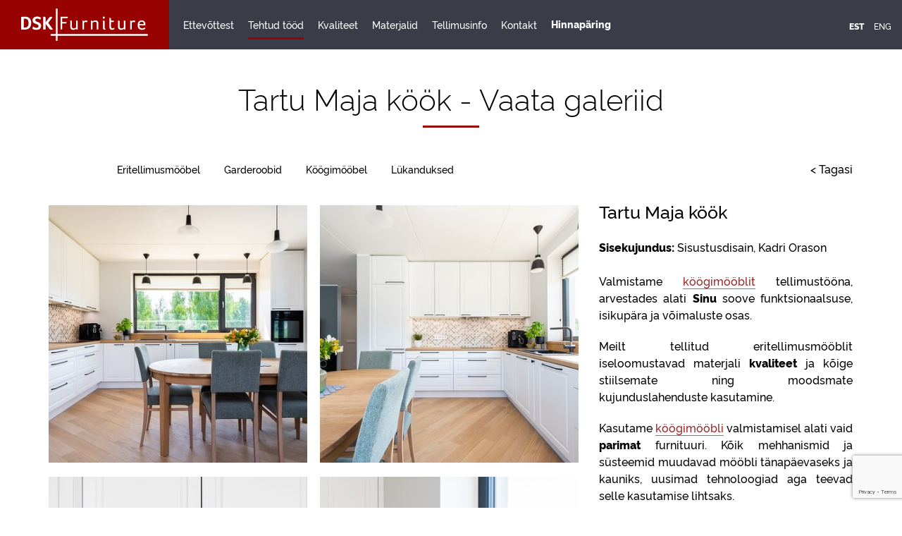

--- FILE ---
content_type: text/html; charset=utf-8
request_url: https://www.dsk.ee/tehtud-tood/tartu-maja-kook
body_size: 7614
content:
<!DOCTYPE html>
<html class="public" lang="et">
<head prefix="og: http://ogp.me/ns#">
  
  

  
<!--[if IE]><meta http-equiv="X-UA-Compatible" content="IE=edge"><![endif]-->

<meta http-equiv="Content-Type" content="text/html; charset=utf-8">
<meta name="viewport" content="width=device-width, initial-scale=1, maximum-scale=1, user-scalable=no">
<meta name="format-detection" content="telephone=no">



  <link rel="icon" href="/favicon.ico" type="image/x-icon">
  <link rel="shortcut icon" href="/favicon.ico" type="image/ico">
  <link rel="shortcut icon" href="/favicon.ico" type="image/x-icon">


<link rel="apple-touch-icon" sizes="180x180" href="/assets/apple-touch-icon.png">
<link rel="icon" type="image/png" href="/assets/favicon-32x32.png" sizes="32x32">
<link rel="icon" type="image/png" href="/assets/favicon-16x16.png" sizes="16x16">
<link rel="manifest" href="/assets/manifest.json">
<link rel="mask-icon" href="/assets/safari-pinned-tab.svg" color="#000000">
<meta name="theme-color" content="#ffffff">





<!--[if lt IE 9]><link href="/stylesheets/ie8.css" media="screen" rel="stylesheet" type="text/css" /><![endif]-->
<link href="/stylesheets/main.css" media="screen" rel="stylesheet" type="text/css" />

<link rel="stylesheet" href="//static.voog.com/libs/edicy-search/latest/edicy-search.css">


<script src="/javascripts/modernizr-custom.min.js"></script>



<title>Tartu Maja köök - Vaata galeriid — Köögimööbel eritellimusel  | DSK Furniture</title>




<meta property="og:type" content="article">
<meta property="og:url" content="https://www.dsk.ee/tehtud-tood/tartu-maja-kook">
<meta property="og:title" content="Tartu Maja köök - Vaata galeriid — Köögimööbel eritellimusel  | DSK Furniture">
<meta property="og:site_name" content="Köögimööbel eritellimusel  | DSK Furniture">





  <meta property="og:image" content="https://www.dsk.ee/photos/Optimized-DSC_2921.jpg">
  <meta property="og:image:type" content="image/jpeg">
  <meta property="og:image:width" content="1200">
  <meta property="og:image:height" content="800">








<link href="/tehtud-tood.rss" rel="alternate" title="RSS voog" type="application/rss+xml" />

<meta name="google-site-verification" content="XCmSSzZVD4l-fEkppdR7rKmQZwth1B6bVzHvYI5GqTU" />
<script>
    window.dataLayer = window.dataLayer || [];
    function gtag() {
        dataLayer.push(arguments);
    }
    gtag("consent", "default", {
        ad_storage: "denied",
        ad_user_data: "denied", 
        ad_personalization: "denied",
        analytics_storage: "denied",
        functionality_storage: "denied",
        personalization_storage: "denied",
        security_storage: "granted",
        wait_for_update: 2000,
    });
    gtag("set", "ads_data_redaction", true);
    gtag("set", "url_passthrough", true);
</script>

<!-- Start cookieyes banner --> <script id="cookieyes" type="text/javascript" src="https://cdn-cookieyes.com/client_data/1bf6f9ee13bdaeb8b9a7077b/script.js"></script> <!-- End cookieyes banner -->

<!-- Global site tag (gtag.js) - Google Analytics -->
<script async src="https://www.googletagmanager.com/gtag/js?id=G-3ZRN8Q71Z7"></script>
<script>
  window.dataLayer = window.dataLayer || [];
  function gtag(){dataLayer.push(arguments);}
  gtag('js', new Date());

  gtag('config', 'G-3ZRN8Q71Z7');
</script>

<!-- Google Tag Manager -->
<script>(function(w,d,s,l,i){w[l]=w[l]||[];w[l].push({'gtm.start':
new Date().getTime(),event:'gtm.js'});var f=d.getElementsByTagName(s)[0],
j=d.createElement(s),dl=l!='dataLayer'?'&l='+l:'';j.async=true;j.src=
'https://www.googletagmanager.com/gtm.js?id='+i+dl;f.parentNode.insertBefore(j,f);
})(window,document,'script','dataLayer','GTM-WWSQZD6');</script>
<!-- End Google Tag Manager -->

<meta name="ahrefs-site-verification" content="386f3e1f73443552731799681fcac8c288224bc53b5e725223198f7374d5df32">

<!-- Google tag (gtag.js) -->
<script async src="https://www.googletagmanager.com/gtag/js?id=AW-11009976056"></script>
<script>
  window.dataLayer = window.dataLayer || [];
  function gtag(){dataLayer.push(arguments);}
  gtag('js', new Date());

  gtag('config', 'AW-11009976056');
</script>

  <style>
  
  
  

    
  

  
  body > .background-color {
    background-color: ;
  }

  
  .container .background-color {
    background-color: rgb(255,255,255);
  }
</style>

  <!-- TODO: Add proper translations -->
<!-- Add languages and translations in alphabetical order -->



<link href="//static.voog.com/libs/edicy-gallery/1.9.1/edicy-gallery.css" media="screen" rel="stylesheet" />
<script src="https://www.google.com/recaptcha/api.js"></script>
<script>function vgReCaptchaDispatch(form_id) {var el = document.getElementById(form_id);if (el === null) return false;if (typeof window.CustomEvent === 'function') {var e = new CustomEvent('submit', {cancelable: true});el.dispatchEvent(e);if (e.defaultPrevented !== true) {el.submit();}} else {el.submit();}}</script>
</head>

<body class="post-page blog-article js-bg-picker-area">

  <div class="header-wrap header--fixed">
  <div class="container-fluid">
    <header class="header">
      



<div class="logo">
  <a href="/et">
    <img src="//media.voog.com/0000/0041/0753/photos/DSKFurniture_logo_valge.svg" alt="Logo">
  </a>
</div>

      <div class="header-left">

        <button class="menu-btn js-menu-btn js-prevent-sideclick">
          <span class="menu-stripe"></span>
          <span class="menu-stripe"></span>
          <span class="menu-stripe"></span>
        </button>

        <nav class="menu-main js-menu-main js-popover js-prevent-sideclick">
          <ul class="menu">
  

  
    <li class="menu-item">
      <a class="menu-link" href="/ettevottest">Ettevõttest</a>
    </li>

    
  
    <li class="menu-item">
      <a class="menu-link active" href="/tehtud-tood">Tehtud tööd</a>
    </li>

    
  
    <li class="menu-item">
      <a class="menu-link" href="/kookimoobel-koogimoobli-tootmine-kvaliteet">Kvaliteet</a>
    </li>

    
  
    <li class="menu-item">
      <a class="menu-link" href="/materjalid">Materjalid</a>
    </li>

    
  
    <li class="menu-item">
      <a class="menu-link" href="/tellimusinfo">Tellimusinfo</a>
    </li>

    
  
    <li class="menu-item">
      <a class="menu-link" href="/kontakt">Kontakt</a>
    </li>

    
  
    <li class="menu-item">
      <a class="menu-link" href="/hinnaparing">Hinnapäring</a>
    </li>

    
  

  
</ul>

          
          <div class="menu-lang">
            <ul class="menu">
  
    <li class="menu-item"><a class="menu-link lang-flag lang-flag-et active" href="/tehtud-tood" data-lang-code="et">Est</a></li>
  
    <li class="menu-item"><a class="menu-link lang-flag lang-flag-en" href="/completed-works" data-lang-code="en">ENG</a></li>
  
  
</ul>

          </div>
          
        </nav>
      </div>

      <div class="header-right">
        

        
          <nav class="menu-lang">
            
  <ul class="langmenu">
    
      <li class="active">
        <a href="/tehtud-tood" class="active">Est</a>
      </li>
    
      <li>
        <a href="/completed-works">ENG</a>
      </li>
    
    
  </ul>


          </nav>
        
      </div>
    </header>
  </div>
</div>


  <div class="container js-bg-picker-area">
    <div class="content-wrap">
      <h1 class="post-title">Tartu Maja köök - Vaata galeriid</h1>
      <div class="tag-links">
        
          
  <!-- TODO: Add proper translations -->
<!-- Add languages and translations in alphabetical order -->

    
    
  <!-- Finnish -->
  

  <nav class="menu-tags menu-sub">
    <ul class="menu">
      
        
        
        <li class="menu-item">
          <a class="menu-link" href="/tehtud-tood/tagged/eritellimusmööbel">Eritellimusmööbel</a>
        </li>
      
        
        
        <li class="menu-item">
          <a class="menu-link" href="/tehtud-tood/tagged/garderoobid">Garderoobid</a>
        </li>
      
        
        
        <li class="menu-item">
          <a class="menu-link" href="/tehtud-tood/tagged/köögimööbel">Köögimööbel</a>
        </li>
      
        
        
        <li class="menu-item">
          <a class="menu-link" href="/tehtud-tood/tagged/lükanduksed">Lükanduksed</a>
        </li>
      
    </ul>
  </nav>


        
        <div class="back-to"><a href="/tehtud-tood">< Tagasi</a></div>
      </div>
      <main class="content" role="main" data-search-indexing-allowed="true">
        <div class="row">
  <article class="post">

    <div class="post-content">
    
      <div class="col-md-8">
        <div class="gallery-area">
          
            <div
  class="edys-gallery-area edys-gallery-grid"
  data-gallery-id="1166645"
  data-settings="{&quot;columns&quot;:2,&quot;spacing&quot;:10}"
>
  <div
    class="edys-gallery-grid-inner"
      style="margin-left: -10px; margin-right: -10px;"
    data-gallery-photos
  >
      <a class="edys-gallery-grid-item" data-gallery-photo-id="17841548" data-original-url="//media.voog.com/0000/0041/0753/photos/Optimized-DSC_2921.jpg" data-sizes="[{&quot;content_type&quot;:&quot;image/jpeg&quot;,&quot;width&quot;:600,&quot;height&quot;:400,&quot;size&quot;:&quot;block&quot;,&quot;schemeless_url&quot;:&quot;//media.voog.com/0000/0041/0753/photos/Optimized-DSC_2921_block.jpg&quot;,&quot;url&quot;:&quot;//media.voog.com/0000/0041/0753/photos/Optimized-DSC_2921_block.jpg&quot;},{&quot;content_type&quot;:&quot;image/jpeg&quot;,&quot;width&quot;:150,&quot;height&quot;:100,&quot;size&quot;:&quot;medium&quot;,&quot;schemeless_url&quot;:&quot;//media.voog.com/0000/0041/0753/photos/Optimized-DSC_2921_medium.jpg&quot;,&quot;url&quot;:&quot;//media.voog.com/0000/0041/0753/photos/Optimized-DSC_2921_medium.jpg&quot;},{&quot;content_type&quot;:&quot;image/jpeg&quot;,&quot;width&quot;:1200,&quot;height&quot;:800,&quot;size&quot;:null,&quot;schemeless_url&quot;:&quot;//media.voog.com/0000/0041/0753/photos/Optimized-DSC_2921.jpg&quot;,&quot;url&quot;:&quot;//media.voog.com/0000/0041/0753/photos/Optimized-DSC_2921.jpg&quot;}]" href="//media.voog.com/0000/0041/0753/photos/Optimized-DSC_2921_block.jpg" style="width: 50.0%;padding: 10px;">
        <span class="edys-gallery-grid-aspect">
          <img
            src="//media.voog.com/0000/0041/0753/photos/Optimized-DSC_2921_medium.jpg"
            class="edys-gallery-grid-image"
            border="0"
            >
        </span>
      </a>
      <a class="edys-gallery-grid-item" data-gallery-photo-id="17841547" data-original-url="//media.voog.com/0000/0041/0753/photos/Optimized-DSC_2929.jpg" data-sizes="[{&quot;content_type&quot;:&quot;image/jpeg&quot;,&quot;width&quot;:600,&quot;height&quot;:400,&quot;size&quot;:&quot;block&quot;,&quot;schemeless_url&quot;:&quot;//media.voog.com/0000/0041/0753/photos/Optimized-DSC_2929_block.jpg&quot;,&quot;url&quot;:&quot;//media.voog.com/0000/0041/0753/photos/Optimized-DSC_2929_block.jpg&quot;},{&quot;content_type&quot;:&quot;image/jpeg&quot;,&quot;width&quot;:150,&quot;height&quot;:100,&quot;size&quot;:&quot;medium&quot;,&quot;schemeless_url&quot;:&quot;//media.voog.com/0000/0041/0753/photos/Optimized-DSC_2929_medium.jpg&quot;,&quot;url&quot;:&quot;//media.voog.com/0000/0041/0753/photos/Optimized-DSC_2929_medium.jpg&quot;},{&quot;content_type&quot;:&quot;image/jpeg&quot;,&quot;width&quot;:1200,&quot;height&quot;:800,&quot;size&quot;:null,&quot;schemeless_url&quot;:&quot;//media.voog.com/0000/0041/0753/photos/Optimized-DSC_2929.jpg&quot;,&quot;url&quot;:&quot;//media.voog.com/0000/0041/0753/photos/Optimized-DSC_2929.jpg&quot;}]" href="//media.voog.com/0000/0041/0753/photos/Optimized-DSC_2929_block.jpg" style="width: 50.0%;padding: 10px;">
        <span class="edys-gallery-grid-aspect">
          <img
            src="//media.voog.com/0000/0041/0753/photos/Optimized-DSC_2929_medium.jpg"
            class="edys-gallery-grid-image"
            border="0"
            >
        </span>
      </a>
      <a class="edys-gallery-grid-item" data-gallery-photo-id="17841553" data-original-url="//media.voog.com/0000/0041/0753/photos/Optimized-DSC_2972.jpg" data-sizes="[{&quot;content_type&quot;:&quot;image/jpeg&quot;,&quot;width&quot;:600,&quot;height&quot;:400,&quot;size&quot;:&quot;block&quot;,&quot;schemeless_url&quot;:&quot;//media.voog.com/0000/0041/0753/photos/Optimized-DSC_2972_block.jpg&quot;,&quot;url&quot;:&quot;//media.voog.com/0000/0041/0753/photos/Optimized-DSC_2972_block.jpg&quot;},{&quot;content_type&quot;:&quot;image/jpeg&quot;,&quot;width&quot;:150,&quot;height&quot;:100,&quot;size&quot;:&quot;medium&quot;,&quot;schemeless_url&quot;:&quot;//media.voog.com/0000/0041/0753/photos/Optimized-DSC_2972_medium.jpg&quot;,&quot;url&quot;:&quot;//media.voog.com/0000/0041/0753/photos/Optimized-DSC_2972_medium.jpg&quot;},{&quot;content_type&quot;:&quot;image/jpeg&quot;,&quot;width&quot;:1200,&quot;height&quot;:799,&quot;size&quot;:null,&quot;schemeless_url&quot;:&quot;//media.voog.com/0000/0041/0753/photos/Optimized-DSC_2972.jpg&quot;,&quot;url&quot;:&quot;//media.voog.com/0000/0041/0753/photos/Optimized-DSC_2972.jpg&quot;}]" href="//media.voog.com/0000/0041/0753/photos/Optimized-DSC_2972_block.jpg" style="width: 50.0%;padding: 10px;">
        <span class="edys-gallery-grid-aspect">
          <img
            src="//media.voog.com/0000/0041/0753/photos/Optimized-DSC_2972_medium.jpg"
            class="edys-gallery-grid-image"
            border="0"
            >
        </span>
      </a>
      <a class="edys-gallery-grid-item" data-gallery-photo-id="17841552" data-original-url="//media.voog.com/0000/0041/0753/photos/Optimized-DSC_2931.jpg" data-sizes="[{&quot;content_type&quot;:&quot;image/jpeg&quot;,&quot;width&quot;:600,&quot;height&quot;:400,&quot;size&quot;:&quot;block&quot;,&quot;schemeless_url&quot;:&quot;//media.voog.com/0000/0041/0753/photos/Optimized-DSC_2931_block.jpg&quot;,&quot;url&quot;:&quot;//media.voog.com/0000/0041/0753/photos/Optimized-DSC_2931_block.jpg&quot;},{&quot;content_type&quot;:&quot;image/jpeg&quot;,&quot;width&quot;:150,&quot;height&quot;:100,&quot;size&quot;:&quot;medium&quot;,&quot;schemeless_url&quot;:&quot;//media.voog.com/0000/0041/0753/photos/Optimized-DSC_2931_medium.jpg&quot;,&quot;url&quot;:&quot;//media.voog.com/0000/0041/0753/photos/Optimized-DSC_2931_medium.jpg&quot;},{&quot;content_type&quot;:&quot;image/jpeg&quot;,&quot;width&quot;:1200,&quot;height&quot;:799,&quot;size&quot;:null,&quot;schemeless_url&quot;:&quot;//media.voog.com/0000/0041/0753/photos/Optimized-DSC_2931.jpg&quot;,&quot;url&quot;:&quot;//media.voog.com/0000/0041/0753/photos/Optimized-DSC_2931.jpg&quot;}]" href="//media.voog.com/0000/0041/0753/photos/Optimized-DSC_2931_block.jpg" style="width: 50.0%;padding: 10px;">
        <span class="edys-gallery-grid-aspect">
          <img
            src="//media.voog.com/0000/0041/0753/photos/Optimized-DSC_2931_medium.jpg"
            class="edys-gallery-grid-image"
            border="0"
            >
        </span>
      </a>
      <a class="edys-gallery-grid-item" data-gallery-photo-id="17841546" data-original-url="//media.voog.com/0000/0041/0753/photos/Optimized-DSC_2925.jpg" data-sizes="[{&quot;content_type&quot;:&quot;image/jpeg&quot;,&quot;width&quot;:600,&quot;height&quot;:400,&quot;size&quot;:&quot;block&quot;,&quot;schemeless_url&quot;:&quot;//media.voog.com/0000/0041/0753/photos/Optimized-DSC_2925_block.jpg&quot;,&quot;url&quot;:&quot;//media.voog.com/0000/0041/0753/photos/Optimized-DSC_2925_block.jpg&quot;},{&quot;content_type&quot;:&quot;image/jpeg&quot;,&quot;width&quot;:150,&quot;height&quot;:100,&quot;size&quot;:&quot;medium&quot;,&quot;schemeless_url&quot;:&quot;//media.voog.com/0000/0041/0753/photos/Optimized-DSC_2925_medium.jpg&quot;,&quot;url&quot;:&quot;//media.voog.com/0000/0041/0753/photos/Optimized-DSC_2925_medium.jpg&quot;},{&quot;content_type&quot;:&quot;image/jpeg&quot;,&quot;width&quot;:1200,&quot;height&quot;:799,&quot;size&quot;:null,&quot;schemeless_url&quot;:&quot;//media.voog.com/0000/0041/0753/photos/Optimized-DSC_2925.jpg&quot;,&quot;url&quot;:&quot;//media.voog.com/0000/0041/0753/photos/Optimized-DSC_2925.jpg&quot;}]" href="//media.voog.com/0000/0041/0753/photos/Optimized-DSC_2925_block.jpg" style="width: 50.0%;padding: 10px;">
        <span class="edys-gallery-grid-aspect">
          <img
            src="//media.voog.com/0000/0041/0753/photos/Optimized-DSC_2925_medium.jpg"
            class="edys-gallery-grid-image"
            border="0"
            >
        </span>
      </a>
      <a class="edys-gallery-grid-item" data-gallery-photo-id="17841551" data-original-url="//media.voog.com/0000/0041/0753/photos/Optimized-DSC_2974.jpg" data-sizes="[{&quot;content_type&quot;:&quot;image/jpeg&quot;,&quot;width&quot;:400,&quot;height&quot;:600,&quot;size&quot;:&quot;block&quot;,&quot;schemeless_url&quot;:&quot;//media.voog.com/0000/0041/0753/photos/Optimized-DSC_2974_block.jpg&quot;,&quot;url&quot;:&quot;//media.voog.com/0000/0041/0753/photos/Optimized-DSC_2974_block.jpg&quot;},{&quot;content_type&quot;:&quot;image/jpeg&quot;,&quot;width&quot;:100,&quot;height&quot;:150,&quot;size&quot;:&quot;medium&quot;,&quot;schemeless_url&quot;:&quot;//media.voog.com/0000/0041/0753/photos/Optimized-DSC_2974_medium.jpg&quot;,&quot;url&quot;:&quot;//media.voog.com/0000/0041/0753/photos/Optimized-DSC_2974_medium.jpg&quot;},{&quot;content_type&quot;:&quot;image/jpeg&quot;,&quot;width&quot;:600,&quot;height&quot;:900,&quot;size&quot;:null,&quot;schemeless_url&quot;:&quot;//media.voog.com/0000/0041/0753/photos/Optimized-DSC_2974.jpg&quot;,&quot;url&quot;:&quot;//media.voog.com/0000/0041/0753/photos/Optimized-DSC_2974.jpg&quot;}]" href="//media.voog.com/0000/0041/0753/photos/Optimized-DSC_2974_block.jpg" style="width: 50.0%;padding: 10px;">
        <span class="edys-gallery-grid-aspect">
          <img
            src="//media.voog.com/0000/0041/0753/photos/Optimized-DSC_2974_medium.jpg"
            class="edys-gallery-grid-image"
            border="0"
            >
        </span>
      </a>
      <a class="edys-gallery-grid-item" data-gallery-photo-id="17841550" data-original-url="//media.voog.com/0000/0041/0753/photos/Optimized-DSC_2955.jpg" data-sizes="[{&quot;content_type&quot;:&quot;image/jpeg&quot;,&quot;width&quot;:600,&quot;height&quot;:400,&quot;size&quot;:&quot;block&quot;,&quot;schemeless_url&quot;:&quot;//media.voog.com/0000/0041/0753/photos/Optimized-DSC_2955_block.jpg&quot;,&quot;url&quot;:&quot;//media.voog.com/0000/0041/0753/photos/Optimized-DSC_2955_block.jpg&quot;},{&quot;content_type&quot;:&quot;image/jpeg&quot;,&quot;width&quot;:150,&quot;height&quot;:100,&quot;size&quot;:&quot;medium&quot;,&quot;schemeless_url&quot;:&quot;//media.voog.com/0000/0041/0753/photos/Optimized-DSC_2955_medium.jpg&quot;,&quot;url&quot;:&quot;//media.voog.com/0000/0041/0753/photos/Optimized-DSC_2955_medium.jpg&quot;},{&quot;content_type&quot;:&quot;image/jpeg&quot;,&quot;width&quot;:1200,&quot;height&quot;:799,&quot;size&quot;:null,&quot;schemeless_url&quot;:&quot;//media.voog.com/0000/0041/0753/photos/Optimized-DSC_2955.jpg&quot;,&quot;url&quot;:&quot;//media.voog.com/0000/0041/0753/photos/Optimized-DSC_2955.jpg&quot;}]" href="//media.voog.com/0000/0041/0753/photos/Optimized-DSC_2955_block.jpg" style="width: 50.0%;padding: 10px;">
        <span class="edys-gallery-grid-aspect">
          <img
            src="//media.voog.com/0000/0041/0753/photos/Optimized-DSC_2955_medium.jpg"
            class="edys-gallery-grid-image"
            border="0"
            >
        </span>
      </a>
      <a class="edys-gallery-grid-item" data-gallery-photo-id="17841549" data-original-url="//media.voog.com/0000/0041/0753/photos/Optimized-DSC_2938.jpg" data-sizes="[{&quot;content_type&quot;:&quot;image/jpeg&quot;,&quot;width&quot;:600,&quot;height&quot;:400,&quot;size&quot;:&quot;block&quot;,&quot;schemeless_url&quot;:&quot;//media.voog.com/0000/0041/0753/photos/Optimized-DSC_2938_block.jpg&quot;,&quot;url&quot;:&quot;//media.voog.com/0000/0041/0753/photos/Optimized-DSC_2938_block.jpg&quot;},{&quot;content_type&quot;:&quot;image/jpeg&quot;,&quot;width&quot;:150,&quot;height&quot;:100,&quot;size&quot;:&quot;medium&quot;,&quot;schemeless_url&quot;:&quot;//media.voog.com/0000/0041/0753/photos/Optimized-DSC_2938_medium.jpg&quot;,&quot;url&quot;:&quot;//media.voog.com/0000/0041/0753/photos/Optimized-DSC_2938_medium.jpg&quot;},{&quot;content_type&quot;:&quot;image/jpeg&quot;,&quot;width&quot;:1200,&quot;height&quot;:799,&quot;size&quot;:null,&quot;schemeless_url&quot;:&quot;//media.voog.com/0000/0041/0753/photos/Optimized-DSC_2938.jpg&quot;,&quot;url&quot;:&quot;//media.voog.com/0000/0041/0753/photos/Optimized-DSC_2938.jpg&quot;}]" href="//media.voog.com/0000/0041/0753/photos/Optimized-DSC_2938_block.jpg" style="width: 50.0%;padding: 10px;">
        <span class="edys-gallery-grid-aspect">
          <img
            src="//media.voog.com/0000/0041/0753/photos/Optimized-DSC_2938_medium.jpg"
            class="edys-gallery-grid-image"
            border="0"
            >
        </span>
      </a>
  </div>
</div>
          
          <div class="indicators"></div>
        </div>
      </div>
    
      <div class="col-md-4">
        <div class="post-excerpt content-formatted"><span style="font-size: 25px;">Tartu Maja köök</span></div>
        <div class="post-body content-formatted"><b>Sisekujundus: </b>Sisustusdisain, Kadri Orason<br><br>

<div style="text-align: justify;">Valmistame <a href="/tehtud-tood/tagged/köögimööbel" target="_self"><span style="color: rgb(153, 38, 38);">köögimööblit</span></a> tellimustööna, arvestades alati <b>Sinu</b> soove funktsionaalsuse, isikupära ja võimaluste osas.<br></div><p style="text-align: justify;">Meilt tellitud eritellimusmööblit iseloomustavad materjali <b>kvaliteet </b>ja kõige stiilsemate ning moodsmate kujunduslahenduste kasutamine.</p><p style="text-align: justify;">Kasutame <a href="/tehtud-tood/tagged/köögimööbel" target="_self"><span style="color: rgb(153, 38, 38);">köögimööbli</span></a> valmistamisel alati vaid <b>parimat</b> furnituuri. Kõik mehhanismid ja süsteemid muudavad mööbli tänapäevaseks ja kauniks, uusimad tehnoloogiad aga teevad selle kasutamise lihtsaks.<br><br></p><div style="text-align: justify;">Kui see kaunis <a href="/tehtud-tood/tagged/köögimööbel" target="_self"><span style="color: rgb(153, 38, 38);">köögimööbel</span></a> <b>Sind inspireerib</b>, siis <b>saada kiri või päring </b>oma soovidega teele.</div><br><div style="text-align: justify;"><b>Teeme</b> Sulle <b>parima pakkumise</b> kvaliteetse ja vastupidava <b>eritellimusmööbli valmistamisele</b> ning paigaldamisele.<br></div><h3><span style="color: rgb(153, 38, 38);">Soovin parimat pakkumist oma uuele eritellimusmööblile!</span></h3>

<br></div>
        
          <div class="edy-content-social-buttons-list edy-content-social-buttons-list-center" style="text-align: center;"><a class="edy-content-social-button" data-type="facebook" target="_blank" href="http://facebook.com/dskfurniture" style="text-decoration: none;">
  <svg viewBox="0 0 50 50" width="33" height="33" xmlns="http://www.w3.org/2000/svg">
    <g stroke="currentColor" transform="translate(2 2)" stroke-width="0" fill="none" fill-rule="evenodd">
      
        <path stroke-width="1.5151515151515151" d="M0.7575757575757576 0.7575757575757576h44v44H0z"></path>
      
      
        <path d="M24.315 34h-4.878V22.5H17v-3.964h2.437v-2.38c0-3.233 1.376-5.156 5.286-5.156h3.255v3.964h-2.034c-1.523 0-1.623.554-1.623 1.588l-.006 1.984H28l-.43 3.963h-3.256V34z" fill="currentColor"></path>
      
    </g>
  </svg>
</a><a class="edy-content-social-button" data-type="pinterest" target="_blank" href="http://pinterest.com/disain0432/" style="text-decoration: none;">
  <svg viewBox="0 0 50 50" width="33" height="33" xmlns="http://www.w3.org/2000/svg">
    <g stroke="currentColor" transform="translate(2 2)" stroke-width="0" fill="none" fill-rule="evenodd">
      
        <path stroke-width="1.5151515151515151" d="M0.7575757575757576 0.7575757575757576h44v44H0z"></path>
      
      
        <path d="M10 22c0 4.9 2.96 9.14 7.2 11-.05-.85-.02-1.85.2-2.76.22-.98 1.54-6.54 1.54-6.54s-.4-.77-.4-1.9c0-1.78 1.04-3.1 2.33-3.1 1.1 0 1.62.8 1.62 1.8 0 1.1-.7 2.73-1.07 4.25-.3 1.27.63 2.3 1.9 2.3 2.26 0 3.8-2.9 3.8-6.37 0-2.63-1.78-4.6-5-4.6-3.64 0-5.9 2.72-5.9 5.75 0 1.05.3 1.78.78 2.35.24.27.27.37.2.67-.07.22-.2.76-.26.97-.08.3-.32.4-.6.3-1.67-.7-2.45-2.52-2.45-4.6 0-3.4 2.86-7.48 8.56-7.48 4.58 0 7.6 3.3 7.6 6.87 0 4.72-2.62 8.23-6.48 8.23-1.3 0-2.5-.7-2.93-1.5l-.84 3.3c-.25.93-.74 1.86-1.2 2.58 1.08.33 2.22.5 3.4.5 6.63 0 12-5.37 12-12s-5.37-12-12-12-12 5.37-12 12z" fill="currentColor"></path>
      
    </g>
  </svg>
</a><a class="edy-content-social-button" data-type="instagram" target="_blank" href="http://instagram.com/dskfurniture/" style="text-decoration: none;">
  <svg viewBox="0 0 50 50" width="33" height="33" xmlns="http://www.w3.org/2000/svg">
    <g stroke="currentColor" transform="translate(2 2)" stroke-width="0" fill="none" fill-rule="evenodd">
      
        <path stroke-width="1.5151515151515151" d="M0.7575757575757576 0.7575757575757576h44v44H0z"></path>
      
      
        <path d="M22 13.89c2.803 0 3.135.012 4.242.062 1.023.047 1.58.218 1.95.362.49.19.838.418 1.206.785.367.366.594.716.785 1.206.143.37.314.926.36 1.95.052 1.106.062 1.438.062 4.24 0 2.803-.01 3.135-.06 4.242-.048 1.024-.22 1.58-.362 1.95-.19.49-.418.84-.785 1.206a3.252 3.252 0 0 1-1.207.785c-.37.143-.925.314-1.948.36-1.107.05-1.44.062-4.242.062-2.803 0-3.135-.01-4.242-.06-1.023-.048-1.58-.22-1.95-.363-.49-.19-.838-.418-1.206-.786a3.252 3.252 0 0 1-.785-1.207c-.144-.37-.315-.925-.36-1.95-.052-1.106-.062-1.438-.062-4.24 0-2.803.01-3.135.06-4.242.047-1.023.218-1.58.362-1.95.19-.49.418-.84.785-1.206a3.252 3.252 0 0 1 1.207-.786c.37-.144.925-.315 1.948-.362 1.107-.05 1.44-.06 4.242-.06M22 12c-2.85 0-3.208.012-4.328.063-1.117.05-1.88.23-2.548.488a5.145 5.145 0 0 0-1.86 1.212 5.145 5.145 0 0 0-1.21 1.86c-.26.667-.437 1.43-.488 2.547-.05 1.118-.063 1.476-.063 4.327 0 2.85.012 3.208.063 4.327.05 1.118.23 1.88.488 2.548.27.69.628 1.276 1.21 1.86.585.583 1.17.942 1.86 1.21.668.26 1.43.437 2.548.488 1.12.05 1.477.063 4.328.063 2.85 0 3.208-.012 4.328-.063 1.117-.05 1.88-.228 2.548-.488a5.145 5.145 0 0 0 1.86-1.21 5.145 5.145 0 0 0 1.21-1.86c.26-.667.437-1.43.488-2.548.05-1.12.063-1.477.063-4.327 0-2.85-.012-3.208-.063-4.328-.05-1.118-.23-1.88-.488-2.55a5.145 5.145 0 0 0-1.21-1.858 5.145 5.145 0 0 0-1.86-1.21c-.668-.26-1.43-.438-2.548-.49C25.208 12.013 24.85 12 22 12zm-.106 5a5.39 5.39 0 1 0 0 10.78 5.39 5.39 0 0 0 0-10.78zm0 8.89a3.5 3.5 0 1 1 0-7 3.5 3.5 0 0 1 0 7zm6.13-8.63a1.26 1.26 0 1 1-2.52 0 1.26 1.26 0 0 1 2.52 0z" fill="currentColor"></path>
      
    </g>
  </svg>
</a><a class="edy-content-social-button" data-type="linkedin" target="_blank" href="https://www.linkedin.com/company/dskfurniture/" style="text-decoration: none;">
  <svg viewBox="0 0 50 50" width="33" height="33" xmlns="http://www.w3.org/2000/svg">
    <g stroke="currentColor" transform="translate(2 2)" stroke-width="0" fill="none" fill-rule="evenodd">
      
        <path stroke-width="1.5151515151515151" d="M0.7575757575757576 0.7575757575757576h44v44H0z"></path>
      
      
        <path d="M12.504 18.413h3.9V32h-3.9V18.412zm1.85-1.7h-.028c-1.41 0-2.326-1.038-2.326-2.353 0-1.342.942-2.36 2.38-2.36 1.44 0 2.324 1.015 2.352 2.356 0 1.315-.913 2.358-2.378 2.358zM32 32h-4.42v-7.032c0-1.84-.692-3.095-2.212-3.095-1.163 0-1.81.847-2.11 1.665-.114.292-.096.7-.096 1.11V32h-4.38s.057-12.455 0-13.587h4.38v2.132c.26-.932 1.658-2.263 3.89-2.263 2.77 0 4.948 1.956 4.948 6.163V32z" fill="currentColor"></path>
      
    </g>
  </svg>
</a></div><form accept-charset="UTF-8" action="/tehtud-tood" id="form_235391" method="post"><div style="display:none"><input name="utf8" type="hidden" value="&#x2713;" /></div>
<input id="ticket_form_id" name="ticket[form_id]" type="hidden" value="235391" />
<div class="form_area">
  <div style="display: none; visibility: hidden;">Email again: <input autocomplete="off" id="fci_ticket_email" name="ticket[email]" type="text" value="" /></div>
<div class="form_fields">
<div class="form_field   ">
  
    <label class="form_field_label" for="field_field_1724315592421">Sinu nimi</label>
    <input class="form_field_textfield form_field_size_medium" id="field_field_1724315592421" maxlength="2000" name="ticket[data][field_1724315592421]" type="text" value="" />
    
</div><div class="form_field form_field_required  ">
  
    <label class="form_field_label" for="field_field_1724315592422">E-mail</label>
    <input class="form_field_textfield form_field_size_medium" id="field_field_1724315592422" maxlength="2000" name="ticket[data][field_1724315592422]" type="email" value="" />
    
</div><div class="form_field   ">
  
    <label class="form_field_label" for="field_field_1724315592423">Sinu sõnum</label>
    <textarea class="form_field_textarea form_field_size_large" cols="20" id="field_field_1724315592423" maxlength="16000" name="ticket[data][field_1724315592423]" rows="5">
</textarea>
    
</div></div>

<script>function onSubmitRc_form_235391(token) {vgReCaptchaDispatch("form_235391");}</script>
<div class="form_submit">
  <input class="form_submit_input g-recaptcha" data-action="vg_form" data-callback="onSubmitRc_form_235391" data-sitekey="6LfuuQAVAAAAAN7sQtqgWu6Q6kt_AXbEllVWOrHk" name="commit" type="submit" value="Sisesta" />
</div>
</div>
</form>
        
      </div>
    </div>
  </article>
</div>

      </main>
    </div>
  </div>
  <div class="footer-wrap">
  <div class="container">

    

    
    <footer class="footer">
      <div class="footer-logo">
        <a href="/et">
          <img src="//media.voog.com/0000/0041/0753/photos/DSKFurniture_logo_tume.svg" alt="Logo">
        </a>
      </div>
      <div class="content-formatted">







Baltic interior OÜ &nbsp; &nbsp;Registrikood 11705293 &nbsp; &nbsp; KMKR EE101323864&nbsp; &nbsp;&nbsp;<a href="mailto:disain@dsk.ee" target="_self">disain@dsk.ee</a>







</div>
    </footer>
  </div>
</div>


  
<script src="/javascripts/application.js?v=1.0.1"></script>
<script src="//static.voog.com/libs/picturefill/1.9.1/picturefill.min.js"></script>





<script type="text/javascript">
var _ews = _ews || {"_account":"A-410753-1","_tzo":"7200"};

(function() {
  var s = document.createElement('script'); s.type = 'text/javascript'; s.async = true;
  s.src = 'https://s.voog.com/_tr-v1.js';
  (
    document.getElementsByTagName('head')[0] ||
    document.getElementsByTagName('body')[0]
  ).appendChild(s);
})();
</script>
<meta name="google-site-verification" content="K6gVB3y23mMShZ_xIRgfDR5WOwuPqTtZBh-sjIRL1bU" />

<meta name="p:domain_verify" content="a5ec99b2c103d1c7f9f5b31638e13a00"/>

<!-- Google Tag Manager (noscript) -->
<noscript><iframe src="https://www.googletagmanager.com/ns.html?id=GTM-WWSQZD6"
height="0" width="0" style="display:none;visibility:hidden"></iframe></noscript>
<!-- End Google Tag Manager (noscript) -->

  

  <script>site.initPostPage();</script>

<script src="//static.voog.com/libs/edicy-gallery/1.9.1/edicy-gallery.js"></script>
</body>
</html>


--- FILE ---
content_type: text/html; charset=utf-8
request_url: https://www.google.com/recaptcha/api2/anchor?ar=1&k=6LfuuQAVAAAAAN7sQtqgWu6Q6kt_AXbEllVWOrHk&co=aHR0cHM6Ly93d3cuZHNrLmVlOjQ0Mw..&hl=en&v=PoyoqOPhxBO7pBk68S4YbpHZ&size=invisible&sa=vg_form&anchor-ms=20000&execute-ms=30000&cb=ioh81rxenxbe
body_size: 48672
content:
<!DOCTYPE HTML><html dir="ltr" lang="en"><head><meta http-equiv="Content-Type" content="text/html; charset=UTF-8">
<meta http-equiv="X-UA-Compatible" content="IE=edge">
<title>reCAPTCHA</title>
<style type="text/css">
/* cyrillic-ext */
@font-face {
  font-family: 'Roboto';
  font-style: normal;
  font-weight: 400;
  font-stretch: 100%;
  src: url(//fonts.gstatic.com/s/roboto/v48/KFO7CnqEu92Fr1ME7kSn66aGLdTylUAMa3GUBHMdazTgWw.woff2) format('woff2');
  unicode-range: U+0460-052F, U+1C80-1C8A, U+20B4, U+2DE0-2DFF, U+A640-A69F, U+FE2E-FE2F;
}
/* cyrillic */
@font-face {
  font-family: 'Roboto';
  font-style: normal;
  font-weight: 400;
  font-stretch: 100%;
  src: url(//fonts.gstatic.com/s/roboto/v48/KFO7CnqEu92Fr1ME7kSn66aGLdTylUAMa3iUBHMdazTgWw.woff2) format('woff2');
  unicode-range: U+0301, U+0400-045F, U+0490-0491, U+04B0-04B1, U+2116;
}
/* greek-ext */
@font-face {
  font-family: 'Roboto';
  font-style: normal;
  font-weight: 400;
  font-stretch: 100%;
  src: url(//fonts.gstatic.com/s/roboto/v48/KFO7CnqEu92Fr1ME7kSn66aGLdTylUAMa3CUBHMdazTgWw.woff2) format('woff2');
  unicode-range: U+1F00-1FFF;
}
/* greek */
@font-face {
  font-family: 'Roboto';
  font-style: normal;
  font-weight: 400;
  font-stretch: 100%;
  src: url(//fonts.gstatic.com/s/roboto/v48/KFO7CnqEu92Fr1ME7kSn66aGLdTylUAMa3-UBHMdazTgWw.woff2) format('woff2');
  unicode-range: U+0370-0377, U+037A-037F, U+0384-038A, U+038C, U+038E-03A1, U+03A3-03FF;
}
/* math */
@font-face {
  font-family: 'Roboto';
  font-style: normal;
  font-weight: 400;
  font-stretch: 100%;
  src: url(//fonts.gstatic.com/s/roboto/v48/KFO7CnqEu92Fr1ME7kSn66aGLdTylUAMawCUBHMdazTgWw.woff2) format('woff2');
  unicode-range: U+0302-0303, U+0305, U+0307-0308, U+0310, U+0312, U+0315, U+031A, U+0326-0327, U+032C, U+032F-0330, U+0332-0333, U+0338, U+033A, U+0346, U+034D, U+0391-03A1, U+03A3-03A9, U+03B1-03C9, U+03D1, U+03D5-03D6, U+03F0-03F1, U+03F4-03F5, U+2016-2017, U+2034-2038, U+203C, U+2040, U+2043, U+2047, U+2050, U+2057, U+205F, U+2070-2071, U+2074-208E, U+2090-209C, U+20D0-20DC, U+20E1, U+20E5-20EF, U+2100-2112, U+2114-2115, U+2117-2121, U+2123-214F, U+2190, U+2192, U+2194-21AE, U+21B0-21E5, U+21F1-21F2, U+21F4-2211, U+2213-2214, U+2216-22FF, U+2308-230B, U+2310, U+2319, U+231C-2321, U+2336-237A, U+237C, U+2395, U+239B-23B7, U+23D0, U+23DC-23E1, U+2474-2475, U+25AF, U+25B3, U+25B7, U+25BD, U+25C1, U+25CA, U+25CC, U+25FB, U+266D-266F, U+27C0-27FF, U+2900-2AFF, U+2B0E-2B11, U+2B30-2B4C, U+2BFE, U+3030, U+FF5B, U+FF5D, U+1D400-1D7FF, U+1EE00-1EEFF;
}
/* symbols */
@font-face {
  font-family: 'Roboto';
  font-style: normal;
  font-weight: 400;
  font-stretch: 100%;
  src: url(//fonts.gstatic.com/s/roboto/v48/KFO7CnqEu92Fr1ME7kSn66aGLdTylUAMaxKUBHMdazTgWw.woff2) format('woff2');
  unicode-range: U+0001-000C, U+000E-001F, U+007F-009F, U+20DD-20E0, U+20E2-20E4, U+2150-218F, U+2190, U+2192, U+2194-2199, U+21AF, U+21E6-21F0, U+21F3, U+2218-2219, U+2299, U+22C4-22C6, U+2300-243F, U+2440-244A, U+2460-24FF, U+25A0-27BF, U+2800-28FF, U+2921-2922, U+2981, U+29BF, U+29EB, U+2B00-2BFF, U+4DC0-4DFF, U+FFF9-FFFB, U+10140-1018E, U+10190-1019C, U+101A0, U+101D0-101FD, U+102E0-102FB, U+10E60-10E7E, U+1D2C0-1D2D3, U+1D2E0-1D37F, U+1F000-1F0FF, U+1F100-1F1AD, U+1F1E6-1F1FF, U+1F30D-1F30F, U+1F315, U+1F31C, U+1F31E, U+1F320-1F32C, U+1F336, U+1F378, U+1F37D, U+1F382, U+1F393-1F39F, U+1F3A7-1F3A8, U+1F3AC-1F3AF, U+1F3C2, U+1F3C4-1F3C6, U+1F3CA-1F3CE, U+1F3D4-1F3E0, U+1F3ED, U+1F3F1-1F3F3, U+1F3F5-1F3F7, U+1F408, U+1F415, U+1F41F, U+1F426, U+1F43F, U+1F441-1F442, U+1F444, U+1F446-1F449, U+1F44C-1F44E, U+1F453, U+1F46A, U+1F47D, U+1F4A3, U+1F4B0, U+1F4B3, U+1F4B9, U+1F4BB, U+1F4BF, U+1F4C8-1F4CB, U+1F4D6, U+1F4DA, U+1F4DF, U+1F4E3-1F4E6, U+1F4EA-1F4ED, U+1F4F7, U+1F4F9-1F4FB, U+1F4FD-1F4FE, U+1F503, U+1F507-1F50B, U+1F50D, U+1F512-1F513, U+1F53E-1F54A, U+1F54F-1F5FA, U+1F610, U+1F650-1F67F, U+1F687, U+1F68D, U+1F691, U+1F694, U+1F698, U+1F6AD, U+1F6B2, U+1F6B9-1F6BA, U+1F6BC, U+1F6C6-1F6CF, U+1F6D3-1F6D7, U+1F6E0-1F6EA, U+1F6F0-1F6F3, U+1F6F7-1F6FC, U+1F700-1F7FF, U+1F800-1F80B, U+1F810-1F847, U+1F850-1F859, U+1F860-1F887, U+1F890-1F8AD, U+1F8B0-1F8BB, U+1F8C0-1F8C1, U+1F900-1F90B, U+1F93B, U+1F946, U+1F984, U+1F996, U+1F9E9, U+1FA00-1FA6F, U+1FA70-1FA7C, U+1FA80-1FA89, U+1FA8F-1FAC6, U+1FACE-1FADC, U+1FADF-1FAE9, U+1FAF0-1FAF8, U+1FB00-1FBFF;
}
/* vietnamese */
@font-face {
  font-family: 'Roboto';
  font-style: normal;
  font-weight: 400;
  font-stretch: 100%;
  src: url(//fonts.gstatic.com/s/roboto/v48/KFO7CnqEu92Fr1ME7kSn66aGLdTylUAMa3OUBHMdazTgWw.woff2) format('woff2');
  unicode-range: U+0102-0103, U+0110-0111, U+0128-0129, U+0168-0169, U+01A0-01A1, U+01AF-01B0, U+0300-0301, U+0303-0304, U+0308-0309, U+0323, U+0329, U+1EA0-1EF9, U+20AB;
}
/* latin-ext */
@font-face {
  font-family: 'Roboto';
  font-style: normal;
  font-weight: 400;
  font-stretch: 100%;
  src: url(//fonts.gstatic.com/s/roboto/v48/KFO7CnqEu92Fr1ME7kSn66aGLdTylUAMa3KUBHMdazTgWw.woff2) format('woff2');
  unicode-range: U+0100-02BA, U+02BD-02C5, U+02C7-02CC, U+02CE-02D7, U+02DD-02FF, U+0304, U+0308, U+0329, U+1D00-1DBF, U+1E00-1E9F, U+1EF2-1EFF, U+2020, U+20A0-20AB, U+20AD-20C0, U+2113, U+2C60-2C7F, U+A720-A7FF;
}
/* latin */
@font-face {
  font-family: 'Roboto';
  font-style: normal;
  font-weight: 400;
  font-stretch: 100%;
  src: url(//fonts.gstatic.com/s/roboto/v48/KFO7CnqEu92Fr1ME7kSn66aGLdTylUAMa3yUBHMdazQ.woff2) format('woff2');
  unicode-range: U+0000-00FF, U+0131, U+0152-0153, U+02BB-02BC, U+02C6, U+02DA, U+02DC, U+0304, U+0308, U+0329, U+2000-206F, U+20AC, U+2122, U+2191, U+2193, U+2212, U+2215, U+FEFF, U+FFFD;
}
/* cyrillic-ext */
@font-face {
  font-family: 'Roboto';
  font-style: normal;
  font-weight: 500;
  font-stretch: 100%;
  src: url(//fonts.gstatic.com/s/roboto/v48/KFO7CnqEu92Fr1ME7kSn66aGLdTylUAMa3GUBHMdazTgWw.woff2) format('woff2');
  unicode-range: U+0460-052F, U+1C80-1C8A, U+20B4, U+2DE0-2DFF, U+A640-A69F, U+FE2E-FE2F;
}
/* cyrillic */
@font-face {
  font-family: 'Roboto';
  font-style: normal;
  font-weight: 500;
  font-stretch: 100%;
  src: url(//fonts.gstatic.com/s/roboto/v48/KFO7CnqEu92Fr1ME7kSn66aGLdTylUAMa3iUBHMdazTgWw.woff2) format('woff2');
  unicode-range: U+0301, U+0400-045F, U+0490-0491, U+04B0-04B1, U+2116;
}
/* greek-ext */
@font-face {
  font-family: 'Roboto';
  font-style: normal;
  font-weight: 500;
  font-stretch: 100%;
  src: url(//fonts.gstatic.com/s/roboto/v48/KFO7CnqEu92Fr1ME7kSn66aGLdTylUAMa3CUBHMdazTgWw.woff2) format('woff2');
  unicode-range: U+1F00-1FFF;
}
/* greek */
@font-face {
  font-family: 'Roboto';
  font-style: normal;
  font-weight: 500;
  font-stretch: 100%;
  src: url(//fonts.gstatic.com/s/roboto/v48/KFO7CnqEu92Fr1ME7kSn66aGLdTylUAMa3-UBHMdazTgWw.woff2) format('woff2');
  unicode-range: U+0370-0377, U+037A-037F, U+0384-038A, U+038C, U+038E-03A1, U+03A3-03FF;
}
/* math */
@font-face {
  font-family: 'Roboto';
  font-style: normal;
  font-weight: 500;
  font-stretch: 100%;
  src: url(//fonts.gstatic.com/s/roboto/v48/KFO7CnqEu92Fr1ME7kSn66aGLdTylUAMawCUBHMdazTgWw.woff2) format('woff2');
  unicode-range: U+0302-0303, U+0305, U+0307-0308, U+0310, U+0312, U+0315, U+031A, U+0326-0327, U+032C, U+032F-0330, U+0332-0333, U+0338, U+033A, U+0346, U+034D, U+0391-03A1, U+03A3-03A9, U+03B1-03C9, U+03D1, U+03D5-03D6, U+03F0-03F1, U+03F4-03F5, U+2016-2017, U+2034-2038, U+203C, U+2040, U+2043, U+2047, U+2050, U+2057, U+205F, U+2070-2071, U+2074-208E, U+2090-209C, U+20D0-20DC, U+20E1, U+20E5-20EF, U+2100-2112, U+2114-2115, U+2117-2121, U+2123-214F, U+2190, U+2192, U+2194-21AE, U+21B0-21E5, U+21F1-21F2, U+21F4-2211, U+2213-2214, U+2216-22FF, U+2308-230B, U+2310, U+2319, U+231C-2321, U+2336-237A, U+237C, U+2395, U+239B-23B7, U+23D0, U+23DC-23E1, U+2474-2475, U+25AF, U+25B3, U+25B7, U+25BD, U+25C1, U+25CA, U+25CC, U+25FB, U+266D-266F, U+27C0-27FF, U+2900-2AFF, U+2B0E-2B11, U+2B30-2B4C, U+2BFE, U+3030, U+FF5B, U+FF5D, U+1D400-1D7FF, U+1EE00-1EEFF;
}
/* symbols */
@font-face {
  font-family: 'Roboto';
  font-style: normal;
  font-weight: 500;
  font-stretch: 100%;
  src: url(//fonts.gstatic.com/s/roboto/v48/KFO7CnqEu92Fr1ME7kSn66aGLdTylUAMaxKUBHMdazTgWw.woff2) format('woff2');
  unicode-range: U+0001-000C, U+000E-001F, U+007F-009F, U+20DD-20E0, U+20E2-20E4, U+2150-218F, U+2190, U+2192, U+2194-2199, U+21AF, U+21E6-21F0, U+21F3, U+2218-2219, U+2299, U+22C4-22C6, U+2300-243F, U+2440-244A, U+2460-24FF, U+25A0-27BF, U+2800-28FF, U+2921-2922, U+2981, U+29BF, U+29EB, U+2B00-2BFF, U+4DC0-4DFF, U+FFF9-FFFB, U+10140-1018E, U+10190-1019C, U+101A0, U+101D0-101FD, U+102E0-102FB, U+10E60-10E7E, U+1D2C0-1D2D3, U+1D2E0-1D37F, U+1F000-1F0FF, U+1F100-1F1AD, U+1F1E6-1F1FF, U+1F30D-1F30F, U+1F315, U+1F31C, U+1F31E, U+1F320-1F32C, U+1F336, U+1F378, U+1F37D, U+1F382, U+1F393-1F39F, U+1F3A7-1F3A8, U+1F3AC-1F3AF, U+1F3C2, U+1F3C4-1F3C6, U+1F3CA-1F3CE, U+1F3D4-1F3E0, U+1F3ED, U+1F3F1-1F3F3, U+1F3F5-1F3F7, U+1F408, U+1F415, U+1F41F, U+1F426, U+1F43F, U+1F441-1F442, U+1F444, U+1F446-1F449, U+1F44C-1F44E, U+1F453, U+1F46A, U+1F47D, U+1F4A3, U+1F4B0, U+1F4B3, U+1F4B9, U+1F4BB, U+1F4BF, U+1F4C8-1F4CB, U+1F4D6, U+1F4DA, U+1F4DF, U+1F4E3-1F4E6, U+1F4EA-1F4ED, U+1F4F7, U+1F4F9-1F4FB, U+1F4FD-1F4FE, U+1F503, U+1F507-1F50B, U+1F50D, U+1F512-1F513, U+1F53E-1F54A, U+1F54F-1F5FA, U+1F610, U+1F650-1F67F, U+1F687, U+1F68D, U+1F691, U+1F694, U+1F698, U+1F6AD, U+1F6B2, U+1F6B9-1F6BA, U+1F6BC, U+1F6C6-1F6CF, U+1F6D3-1F6D7, U+1F6E0-1F6EA, U+1F6F0-1F6F3, U+1F6F7-1F6FC, U+1F700-1F7FF, U+1F800-1F80B, U+1F810-1F847, U+1F850-1F859, U+1F860-1F887, U+1F890-1F8AD, U+1F8B0-1F8BB, U+1F8C0-1F8C1, U+1F900-1F90B, U+1F93B, U+1F946, U+1F984, U+1F996, U+1F9E9, U+1FA00-1FA6F, U+1FA70-1FA7C, U+1FA80-1FA89, U+1FA8F-1FAC6, U+1FACE-1FADC, U+1FADF-1FAE9, U+1FAF0-1FAF8, U+1FB00-1FBFF;
}
/* vietnamese */
@font-face {
  font-family: 'Roboto';
  font-style: normal;
  font-weight: 500;
  font-stretch: 100%;
  src: url(//fonts.gstatic.com/s/roboto/v48/KFO7CnqEu92Fr1ME7kSn66aGLdTylUAMa3OUBHMdazTgWw.woff2) format('woff2');
  unicode-range: U+0102-0103, U+0110-0111, U+0128-0129, U+0168-0169, U+01A0-01A1, U+01AF-01B0, U+0300-0301, U+0303-0304, U+0308-0309, U+0323, U+0329, U+1EA0-1EF9, U+20AB;
}
/* latin-ext */
@font-face {
  font-family: 'Roboto';
  font-style: normal;
  font-weight: 500;
  font-stretch: 100%;
  src: url(//fonts.gstatic.com/s/roboto/v48/KFO7CnqEu92Fr1ME7kSn66aGLdTylUAMa3KUBHMdazTgWw.woff2) format('woff2');
  unicode-range: U+0100-02BA, U+02BD-02C5, U+02C7-02CC, U+02CE-02D7, U+02DD-02FF, U+0304, U+0308, U+0329, U+1D00-1DBF, U+1E00-1E9F, U+1EF2-1EFF, U+2020, U+20A0-20AB, U+20AD-20C0, U+2113, U+2C60-2C7F, U+A720-A7FF;
}
/* latin */
@font-face {
  font-family: 'Roboto';
  font-style: normal;
  font-weight: 500;
  font-stretch: 100%;
  src: url(//fonts.gstatic.com/s/roboto/v48/KFO7CnqEu92Fr1ME7kSn66aGLdTylUAMa3yUBHMdazQ.woff2) format('woff2');
  unicode-range: U+0000-00FF, U+0131, U+0152-0153, U+02BB-02BC, U+02C6, U+02DA, U+02DC, U+0304, U+0308, U+0329, U+2000-206F, U+20AC, U+2122, U+2191, U+2193, U+2212, U+2215, U+FEFF, U+FFFD;
}
/* cyrillic-ext */
@font-face {
  font-family: 'Roboto';
  font-style: normal;
  font-weight: 900;
  font-stretch: 100%;
  src: url(//fonts.gstatic.com/s/roboto/v48/KFO7CnqEu92Fr1ME7kSn66aGLdTylUAMa3GUBHMdazTgWw.woff2) format('woff2');
  unicode-range: U+0460-052F, U+1C80-1C8A, U+20B4, U+2DE0-2DFF, U+A640-A69F, U+FE2E-FE2F;
}
/* cyrillic */
@font-face {
  font-family: 'Roboto';
  font-style: normal;
  font-weight: 900;
  font-stretch: 100%;
  src: url(//fonts.gstatic.com/s/roboto/v48/KFO7CnqEu92Fr1ME7kSn66aGLdTylUAMa3iUBHMdazTgWw.woff2) format('woff2');
  unicode-range: U+0301, U+0400-045F, U+0490-0491, U+04B0-04B1, U+2116;
}
/* greek-ext */
@font-face {
  font-family: 'Roboto';
  font-style: normal;
  font-weight: 900;
  font-stretch: 100%;
  src: url(//fonts.gstatic.com/s/roboto/v48/KFO7CnqEu92Fr1ME7kSn66aGLdTylUAMa3CUBHMdazTgWw.woff2) format('woff2');
  unicode-range: U+1F00-1FFF;
}
/* greek */
@font-face {
  font-family: 'Roboto';
  font-style: normal;
  font-weight: 900;
  font-stretch: 100%;
  src: url(//fonts.gstatic.com/s/roboto/v48/KFO7CnqEu92Fr1ME7kSn66aGLdTylUAMa3-UBHMdazTgWw.woff2) format('woff2');
  unicode-range: U+0370-0377, U+037A-037F, U+0384-038A, U+038C, U+038E-03A1, U+03A3-03FF;
}
/* math */
@font-face {
  font-family: 'Roboto';
  font-style: normal;
  font-weight: 900;
  font-stretch: 100%;
  src: url(//fonts.gstatic.com/s/roboto/v48/KFO7CnqEu92Fr1ME7kSn66aGLdTylUAMawCUBHMdazTgWw.woff2) format('woff2');
  unicode-range: U+0302-0303, U+0305, U+0307-0308, U+0310, U+0312, U+0315, U+031A, U+0326-0327, U+032C, U+032F-0330, U+0332-0333, U+0338, U+033A, U+0346, U+034D, U+0391-03A1, U+03A3-03A9, U+03B1-03C9, U+03D1, U+03D5-03D6, U+03F0-03F1, U+03F4-03F5, U+2016-2017, U+2034-2038, U+203C, U+2040, U+2043, U+2047, U+2050, U+2057, U+205F, U+2070-2071, U+2074-208E, U+2090-209C, U+20D0-20DC, U+20E1, U+20E5-20EF, U+2100-2112, U+2114-2115, U+2117-2121, U+2123-214F, U+2190, U+2192, U+2194-21AE, U+21B0-21E5, U+21F1-21F2, U+21F4-2211, U+2213-2214, U+2216-22FF, U+2308-230B, U+2310, U+2319, U+231C-2321, U+2336-237A, U+237C, U+2395, U+239B-23B7, U+23D0, U+23DC-23E1, U+2474-2475, U+25AF, U+25B3, U+25B7, U+25BD, U+25C1, U+25CA, U+25CC, U+25FB, U+266D-266F, U+27C0-27FF, U+2900-2AFF, U+2B0E-2B11, U+2B30-2B4C, U+2BFE, U+3030, U+FF5B, U+FF5D, U+1D400-1D7FF, U+1EE00-1EEFF;
}
/* symbols */
@font-face {
  font-family: 'Roboto';
  font-style: normal;
  font-weight: 900;
  font-stretch: 100%;
  src: url(//fonts.gstatic.com/s/roboto/v48/KFO7CnqEu92Fr1ME7kSn66aGLdTylUAMaxKUBHMdazTgWw.woff2) format('woff2');
  unicode-range: U+0001-000C, U+000E-001F, U+007F-009F, U+20DD-20E0, U+20E2-20E4, U+2150-218F, U+2190, U+2192, U+2194-2199, U+21AF, U+21E6-21F0, U+21F3, U+2218-2219, U+2299, U+22C4-22C6, U+2300-243F, U+2440-244A, U+2460-24FF, U+25A0-27BF, U+2800-28FF, U+2921-2922, U+2981, U+29BF, U+29EB, U+2B00-2BFF, U+4DC0-4DFF, U+FFF9-FFFB, U+10140-1018E, U+10190-1019C, U+101A0, U+101D0-101FD, U+102E0-102FB, U+10E60-10E7E, U+1D2C0-1D2D3, U+1D2E0-1D37F, U+1F000-1F0FF, U+1F100-1F1AD, U+1F1E6-1F1FF, U+1F30D-1F30F, U+1F315, U+1F31C, U+1F31E, U+1F320-1F32C, U+1F336, U+1F378, U+1F37D, U+1F382, U+1F393-1F39F, U+1F3A7-1F3A8, U+1F3AC-1F3AF, U+1F3C2, U+1F3C4-1F3C6, U+1F3CA-1F3CE, U+1F3D4-1F3E0, U+1F3ED, U+1F3F1-1F3F3, U+1F3F5-1F3F7, U+1F408, U+1F415, U+1F41F, U+1F426, U+1F43F, U+1F441-1F442, U+1F444, U+1F446-1F449, U+1F44C-1F44E, U+1F453, U+1F46A, U+1F47D, U+1F4A3, U+1F4B0, U+1F4B3, U+1F4B9, U+1F4BB, U+1F4BF, U+1F4C8-1F4CB, U+1F4D6, U+1F4DA, U+1F4DF, U+1F4E3-1F4E6, U+1F4EA-1F4ED, U+1F4F7, U+1F4F9-1F4FB, U+1F4FD-1F4FE, U+1F503, U+1F507-1F50B, U+1F50D, U+1F512-1F513, U+1F53E-1F54A, U+1F54F-1F5FA, U+1F610, U+1F650-1F67F, U+1F687, U+1F68D, U+1F691, U+1F694, U+1F698, U+1F6AD, U+1F6B2, U+1F6B9-1F6BA, U+1F6BC, U+1F6C6-1F6CF, U+1F6D3-1F6D7, U+1F6E0-1F6EA, U+1F6F0-1F6F3, U+1F6F7-1F6FC, U+1F700-1F7FF, U+1F800-1F80B, U+1F810-1F847, U+1F850-1F859, U+1F860-1F887, U+1F890-1F8AD, U+1F8B0-1F8BB, U+1F8C0-1F8C1, U+1F900-1F90B, U+1F93B, U+1F946, U+1F984, U+1F996, U+1F9E9, U+1FA00-1FA6F, U+1FA70-1FA7C, U+1FA80-1FA89, U+1FA8F-1FAC6, U+1FACE-1FADC, U+1FADF-1FAE9, U+1FAF0-1FAF8, U+1FB00-1FBFF;
}
/* vietnamese */
@font-face {
  font-family: 'Roboto';
  font-style: normal;
  font-weight: 900;
  font-stretch: 100%;
  src: url(//fonts.gstatic.com/s/roboto/v48/KFO7CnqEu92Fr1ME7kSn66aGLdTylUAMa3OUBHMdazTgWw.woff2) format('woff2');
  unicode-range: U+0102-0103, U+0110-0111, U+0128-0129, U+0168-0169, U+01A0-01A1, U+01AF-01B0, U+0300-0301, U+0303-0304, U+0308-0309, U+0323, U+0329, U+1EA0-1EF9, U+20AB;
}
/* latin-ext */
@font-face {
  font-family: 'Roboto';
  font-style: normal;
  font-weight: 900;
  font-stretch: 100%;
  src: url(//fonts.gstatic.com/s/roboto/v48/KFO7CnqEu92Fr1ME7kSn66aGLdTylUAMa3KUBHMdazTgWw.woff2) format('woff2');
  unicode-range: U+0100-02BA, U+02BD-02C5, U+02C7-02CC, U+02CE-02D7, U+02DD-02FF, U+0304, U+0308, U+0329, U+1D00-1DBF, U+1E00-1E9F, U+1EF2-1EFF, U+2020, U+20A0-20AB, U+20AD-20C0, U+2113, U+2C60-2C7F, U+A720-A7FF;
}
/* latin */
@font-face {
  font-family: 'Roboto';
  font-style: normal;
  font-weight: 900;
  font-stretch: 100%;
  src: url(//fonts.gstatic.com/s/roboto/v48/KFO7CnqEu92Fr1ME7kSn66aGLdTylUAMa3yUBHMdazQ.woff2) format('woff2');
  unicode-range: U+0000-00FF, U+0131, U+0152-0153, U+02BB-02BC, U+02C6, U+02DA, U+02DC, U+0304, U+0308, U+0329, U+2000-206F, U+20AC, U+2122, U+2191, U+2193, U+2212, U+2215, U+FEFF, U+FFFD;
}

</style>
<link rel="stylesheet" type="text/css" href="https://www.gstatic.com/recaptcha/releases/PoyoqOPhxBO7pBk68S4YbpHZ/styles__ltr.css">
<script nonce="26duM5pDj6LNyvXny-G3Aw" type="text/javascript">window['__recaptcha_api'] = 'https://www.google.com/recaptcha/api2/';</script>
<script type="text/javascript" src="https://www.gstatic.com/recaptcha/releases/PoyoqOPhxBO7pBk68S4YbpHZ/recaptcha__en.js" nonce="26duM5pDj6LNyvXny-G3Aw">
      
    </script></head>
<body><div id="rc-anchor-alert" class="rc-anchor-alert"></div>
<input type="hidden" id="recaptcha-token" value="[base64]">
<script type="text/javascript" nonce="26duM5pDj6LNyvXny-G3Aw">
      recaptcha.anchor.Main.init("[\x22ainput\x22,[\x22bgdata\x22,\x22\x22,\[base64]/[base64]/UltIKytdPWE6KGE8MjA0OD9SW0grK109YT4+NnwxOTI6KChhJjY0NTEyKT09NTUyOTYmJnErMTxoLmxlbmd0aCYmKGguY2hhckNvZGVBdChxKzEpJjY0NTEyKT09NTYzMjA/[base64]/MjU1OlI/[base64]/[base64]/[base64]/[base64]/[base64]/[base64]/[base64]/[base64]/[base64]/[base64]\x22,\[base64]\x22,\[base64]/w4TDjRBQS28qw7hDwqxEYcOQG3nCoFHDn8O3wq7CrB9Fw4TDvcKTw4jCtsOjbsOxY0bCi8KawqbCncOYw5Z2wpPCnSs5T1F9w7vDicKiLD4ACMKpw4lFaEnCkcOHDk7Cj1JXwrEMwpl4w5JCBhc+w5vDgsKgQgzDlgw+wq3CrA19aMK6w6bCiMKVw4J/w4tXeMOfJlXChyTDgmoTDsKPwp05w5jDlRRyw7ZjcsK7w6LCrsK/GDrDrEpIwonCumBuwq5nW3PDvijCkMK2w4fCk1/[base64]/CjMKywoIQwpTCrnHChjxJUWtMVVTDkUnDm8OUR8OAw6zCmMKgwrXCucOswoV7Z1wLMjwBWHcJScOEwoHCiw/[base64]/NhE/HF7CpMKpWHnCrcK1csK1dcO1woxpacKOb0gDw4HDpHDDjgwIw78PRT1iw6tjwqPDiE/DmQooFEVTw4HDu8KDw6cxwoc2EcKOwqMvwp3CucO2w7vDqxbDgsOIw5vCtFICFhXCrcOSw4VTbMO7w5FDw7PCsSZew7Vdakd/OMOOwqVLwoDCgcKew4puQcKfOcObVcKpInxkw7QXw4/Ct8ORw6vCoXPCnlxoXVoow4rCqCUJw692HcKbwqB9dsOIOTtweFAJaMKgwqrCrSEVKMK0wrZjSsOyO8KAwoDDkHsyw5/CiMKdwpNgw5ghRcOHwq7CnRTCjcKmwoPDisOeesOECQLDrzDCrQLDo8KEwpnCh8ORw6xSwo4Yw4nDnxXCksOhwq7CqH7Dh8KaCWgGwpctw5Rlb8K/wpIAf8OJw7fClQjDg0/[base64]/woTCoz/[base64]/Qxh7w6kow7HCl8Kew5xbw5bDrRYgwo7CrsONKn9ZwpN2w6UhwqAswr0BHMOrw7VOXXEfOWbCtEQ8IkAAwrLCiE88IkbDhDDDh8KmGcOkYQjCnkJTbsKtwq/ChWwMw5PCtnfCscOhF8Osb2YzSMOVwq83w59BcsOXXcOtHw3DscKFFmcowofDh0NRN8OTw4/[base64]/DiFE6DhzDocOJR29wRsKzGlDDgcKAAsK2VgnDmUMSw7rDp8OrM8OcwrjDsiTCisO1YGnChmFJw5lVwq1+wqlzX8OmB1QhQBg0w7w6BB/DmcK6R8OjwpXDksKRwpl+JgHDvm7DmnNdVwrDq8OtFsKiwoUjeMKIH8K1Z8KJwpswdyk5ZzXCtcKzw41lwoPDjsKYwqo/wotWw6B9MMKaw6Edf8KSw6A1I2/DmyRiBR7CjnbCvy8Zw7fCujDDhsK4w4XCtAM8dcOuSGcfWMOoe8OPwq3DtMOxw6cCw4PDqcOJeEPDuE1twr/DpVtRRMKSwqtzwrXCsQzCo1R3YxEBw5TDv8O2w4dYwrEMw4fDosKdPhDDgMKXwpYbwr8FOMOecwzCmMOlwpvCosORwobDj2AKw6fDrC09wqQbWEHCkcO/[base64]/DrMKFfMOaPcKpwpIbHksHw4jDknXClMKjw7zCtxHCsmTDhwF2w7LCqcOfwpQUXMKsw4/[base64]/CtsKzVRtaw7fDnsOyNRUMQMObaH84wpRhw7UoOsKPw7rCuRINwqkTLhnDjXnDlcKZw7YLO8ONa8KSwpEFSiXDksKkwp/DncK9w5rCm8KIIjrCn8KBRsO2w682JV8YY1fCisK1w6fClcKdwrrDuR1JLEVQfTDClcKzS8OICcO7wqPCisOIw7ZXUMOqNsKTw5rDhMKWw5PClytOJ8KELEhGHMKpwqg6OsKtC8Odw4/Cg8OjUGZ3a3HDqMOlJsKDBhNud3zDlMKtJyUMZUYdwoNow70ZBcOMwqQYw6TDqHtLan/Ch8Kqw5U7wpgCDyEhw6fDocK9FsKZVBvCtMO1wo/[base64]/[base64]/PsO9woDDjTnDq3zDl17Cl8ORwqM2AxLDrlXDlMKHfsOYw7sSw7Aqw5TCisOfw5U2fRPCtT18axs6woHDtsKDKMOyw4nCthoPw7YCWQ/Ci8OacMOIaMKKRMKmw5fCo0VEw4nCjcKywpdtwoLCuEfDr8OvS8O4w6NQwqXCti7Ch25EQR7CsMKiw7RjaknCm1/Dq8KkJ1/DrBxLJCDDjX3Dg8Otw7lkSjMcU8OvwoPCmzJswpLCpsKgw4Rewocnw5ZOwo1hMsK5wrPDicOCw5MYSQJXfMKBfnzCpsKQN8KbwqMew48Xw6N+S3o6wrvCs8Osw5nDrRAAw7Jywr9Zw6cxwo/CnHrCuk7DlcK3Vi3CoMOpcHTCqMKoNzXCuMOnRkReIVlPwrDDgTMdwrcmw7NIwoYnw78OSQrCkEIkDsOew7vCjMOUY8K7dC/DuxsZw7k8wprChsOdQWhfw5rDr8KIH1HCgsOUw4bCgjPDu8OPw45SLsKiw4pcdinDvMKMwoXDtjzCimjDucOJBHXCr8O1cVXCs8K1w6gBwr/Cg3ZowqLCrQPDjh/DocKNwqDDgVB/w63Dn8Kew7TCgXbClsO2w6jDnsOPKsKwEyFIHMO7XRUGIEZ8w4ZFwobDpxvCoHzDg8KLEy/Djy/CvcOuI8KIwpTCn8OXw6ETw6bDqHDCiG00VEVFw7/DrDzCmsO/w6/CnMKjWsOUw7M8FAhKwpsCOmsDDB51OsOpHhfDgcK/UCI6wrQow5PDgcKzU8KZbT3CgRBww6ovAmDCqWI/[base64]/CjBpbwrnCp8K0w73CiMKrw4JNFUJhQMODHcO2wovCgcKLUEvDiMKwwp1cV8K6woYGw5MVw7PDuMO1CcKFenpyXsK4cBXCkMKeHFxRwq4Nw7l6JcOHa8KxPyd7w7obw5LCrsKeaDTDmcKwwqbDvEwoHsOec28AGcOrFSHChMOfe8KFRsKLKVrDmDXCr8K5Q2k/U1V4wq0hdi5qw7bChTvCuTjDgQbCox5INsOoGlADw79uwpXDv8K8wpHDicKuSD9ww6PDsDVmw6AIWQtbVyXDmAHClGbDr8O5wq8kw7rDlsOTw6QdMBk4Z8O1w7/ClBjDgWfCoMOCOsKFwo7CjUfCu8KmL8KSw78QOjYnfMOFw4ZRLgrDpMOiD8KYw6/Dn2gvcgbCtH0Bw7JCw67Djz7ChzY3wo3DlMKiw6oHwrDCo0YgIcKxXx8ewr1XIMK2WA/DjsKMRCfDmEIlwpteG8KvBsOOwpg/LcKGDT7DuVgKwogZwo8tXxwSD8KcRcK+w4p8UMKdHsO+flh2w7bDvDjCkMKXwpBmcUArbUwpw6DDvMKrw7nCoMOOfFrDk1dTWMKSw5UvfsOIw6/CvzIhw7vCtMORESNYw7chW8OtdMK2wpZSbmnDtnlySsO3BlTDm8KsBMKFfVDDhTXDlMOOexErw7REwpDCiw7DnA/[base64]/[base64]/CpcKJalIJw71iEcK4w5cMc2vCqBDCiFZYw6bDnWLCow/CvsK6SsKLwoxDwoPDkE7CpmXDgcKEBh7Do8Oif8OAw4TDolFqOXzCnsOYPm7Crys/w6zDg8K3DmXDs8Ojw58Vw7dbZMKZG8KqeG3ClXPCjjAEw5pEenzCosKXwo/CvsOsw7DCtMOvw4AlwoltwoHCtsKuwrLCgcOxw4E7w5vCnR7CpGlmwojDr8Kjw6vCmcOAwqTDg8KpM2/Dj8KSeX4WdcOwL8K/MDbCp8KPw64fw5/[base64]/[base64]/wofChRnDqSHDmUJ1wofCnUvDpkFFwr4gwpvCrwnDnMKMw68gKG0bM8OAw6fCpMOSwrXDvsOYwoLDpWIldMOBw4hVw6XDlMKfKGVywp/DiWZnR8Kew6DCp8OqD8OTwog5D8O9AsO4akRQw5IaX8O5w57CoFTDuMOKRSRRWDwawq7DjDt/[base64]/AsO2A8KZw5rDpcKDfRfChRTCncOcw58hwpw0wohyYRg9Zj8owpLCvx7DtR1VTzpIw68tZAgeHsO4CURaw64MMngDw6wJVcKebMKmUiTDlEPDiMKJw77Ds0HCr8OIPhoyLnjCkMKlwq7DgcKnXsOQO8O5w4bCkm7CuMK0AXfCpsKGRcOZw7nDgMKXZCrCgQ/DrVjCu8OUecOqNcKMS8OKw5QbL8Kzw7zCmsObfHTCtyIww7TCmkE5w5FSw5/CvMODw5xvD8O5wr/Dtm/DqyTDuMKgKElbVsOrw7rDm8KLCC9nw5fCisKPwrl9LcOGw4XDlnprw7DDtSc3wrHDlxIewpVoGsO8wpwOw50vdMO6YiLCj3FBZcK1wojCjcOSw5TDiMOow41GfzDCjsO/wqrCgClsS8OFwqxCQsOFw5RlUsOEwpjDuDJ7w59Fw5fClGVpUMOUwpXDj8K8K8KLwrLCjMKkVsOWwqbChQl9BnUYFALCjcONw4VdPsO7CRZ0w63DtmrDuyDDhHobT8K3w44ceMKYw4szw7HDhsKqNSbDg8O8YUHCnk7DjMOyTcOOwpHCuEobwqDCucOfw6/DqsKowofCjGE9OMOOf1B9w7XDq8Kbw6LCsMKVwpzDusKVw4YPw6ZLEcK6w4PCowIQX3Mhw68tcsKbwr7Cj8KGw7d3wovCtsOPXMOJwonCq8OHZHjDm8Oawpw8w4oTw4taey8gwqd3HmoJPsKZRUDDs3wDVnsHw7jDhsOFVcOHecOUwqcow7J/[base64]/DjcO7PMO2JcOnLhQISkofBi7CpErDgcKnwo/CpsKfwq9Ww6TDtBrDoyvCvQXDqcOiw77Cj8OgwpErwpc9LQ0MdnZOwofDnmvDgzLDkC7ClcKlBwpFdG9vwpwhwqtbXMKYw6tbYWfCicKOw4jCrMKaZMOacsKfw6DClcK9woPDoDHCl8Ohw4/DlcKyNWs2wozCs8Oewq/DmjF9w7nDm8OHwoDCgDstw6wcO8O3bD3CoMKhw4UJbcOeCWTDiUp8GWJ2R8KKw4NiJgDDk3TCsx9sIn1OURLDoMOAwpnDu1PDmCMiRypTwoEePVw0wrPCncKDwrtkwqdiwrDDtsKYwqtiw6MtwqLCiTfDqibCocKVwprDoBnCsnzDmMKLw4YVw5xMwpNFa8O6wp/DlnIMH8KHwpMGVcKwZcOwYMKmLypfOsO0EsOLMg4GdmZaw4ppw4TDjUUqasKlDlklwqVWGmfCugXDhsKvwqIKwpDCqsKuwp3Dn3/Du1gdwq8wJcORw7xBw6XDsMObFMKtw53CkD1Aw5sQNMKQw4kQZ1g9wr3DoMKhIMKSw5QWYirCgcOAUsKawovCqsObw7YiVcOvwoHDo8O+U8K6AQnDuMO7w7TDuTjDl0nCl8Kgwr/DpcOWBsKDw47CnMO3IibCsE3DmwPDv8OYwrlEwqfDvSIJw4JxwptCIcKnwpLCtyjDhcKgFcK9HjRzKcKWBivCnMORGzlPC8KzMcKlw6dWwovCjTJHHMODwpM2NT7CqsKfwqnDnMKEwrwjw6jDhGhrTsK/[base64]/Ck8OmVcKyw6XDnsKUw6p+w6/Cg8OJw4YywrPCiMOIw7vDkjYZw67Crj3CnsKXdmDCiRjDozzCgCdaJcKyIUnDnxJxwoVGw4t4wq3DjkUWwqR0wrTDmMKrw6VmwoHCr8KVNDBsAcKIcMOZOsKtwpnCuXrCnTfDmw8MwrfCimbDrktXZsKLw6LCocKHw6XCnsOzw6fCq8ObZsKvwrjDiU/DigjCrcO0bsKpasKGCCE2w4vDknPCs8ONMMKnMcK9OTd2WsOUX8KwYxHDmFldQMKMwq3DqMKow7HCozMFw6Ayw5kqw51CwqTClDnDgxAiw5TDgSXCnsODYA4Ow55ZwqI3wqULO8KEw64wW8KbwrHChMKJcMKidmpzw6nCl8KXABZ8HlfCrcKqw4/CkBbClhrCt8KjYwXCisOhwqvCsSY7LsOqwq0tVSw2f8OlwpTDvRPDtSoEwolUbcKdTD1LwoDDv8ORFUowWAHDhcKaDFrCgC3CiMODc8OUQUYiwoBQfcKBwqvCr25BIcO9P8KKPlbCp8OywpR2w7nDpXfDv8OawrcZdiYWw4zDtcOrw7lsw5ZvDsOZUCNswoHDj8KbGU/DqA/CtgBffcOew5tbT8OUX3xSw6rDgwE0FMK7TMONwpTDmsOKC8Krwq/DhXvCvcOHF3cwcwwgW2/DgB7DhMKEBsKwB8O5VmDDsmMxTxUVGcO9w5YNw6vDhi4kBEhNEsOYwrxtemFmbXV/w51wwolwDj4HUcKxw6tUw745Z1M6AQhdL0TCisOUNHcowr/[base64]/w6ogSxZtw4BKEMOvNFTDkMO/an5vw4bChnAcMcOlWGrDl8OIw6fCvC3ClWbCgcOTw77CjEooD8KQMH/[base64]/Dn8Odw6/Dvk96Yzhqem9pEWDChMOgw7zCkcKvYTRKUwHCsMKmeWFXw5oKTFh8wqd7Xx8Lc8KDw6XChDcfTsO2dsO3dcKXw7p7w5fCvjd+w5nCtcO+ecKbRsOmBcONw48uYy7DgH/CkMK/B8OeFRnDs3cGEjNDwrgmw4fDlsKZw4EgaMOywrEgw7/CklEWwpLDhBvCpMKOMwltwp9UN1BXw57ChV7DqcKjCsKPSioXZ8ONwpPCtx7Dh8KuXMKOw67CmH/DoEoAFMKtBEzCrMK2wqE+wo3DvkvDjFsgw6BPcCjDqsKgAMO/w5HDiyhQW3V7S8K8Y8K0KzHClsOmE8Ktw6QaXcODwr4KYMOLwqIHQg3DgcO4w4rCscODw7sjdSdWwobDoHonTmDClwk+wotZwpXDjlAnwoYAHi1aw5Y2wrrDnMKkw5HDoTN0w5QMTcKXwr8PAMKswpjCj8KzesOmw5AETEU6w6/DocOBWTvDrcKIwpF1w4nDnFYWwoxBK8O/w7HCvcKbIcOFKg/Ch1ZRVWzDkcKuBzvDmRTCo8Klwr3Ct8Ocw70TUCfCj2rCjQAYwqFgRMKJD8KQOEHDqMKew5gEwqt5amDChXDCjsKcPSxuJSImB1DCm8KHw5Qkw5DCjsKcwoMqWjgtLGQ3dsO/EMOkw79fT8Kmw59OwrZnw6/DpwTDmhrDkcO8X29/w7TDtCZIwoPDkcKdw44Ww5JcFsKMwo8nEcKAw5saw4vDkcOTRcKTw5DDu8OIWMK/DcKmUMOwCijCqSnDsBFnw4TClTtwNXnChcOoIsO+w4pmwrsdd8O8wqfDhsK5YSHCvCp1w4DDkxzDtGADwqdxw4PCk0gAbQsDw4PCnWdQwoDDhsKOwocCwqE5w7PCmsOySBQmSCrCmHJOesO/P8K4TwvCiMOZbGl9w5HDuMO7w7HCul/DosKdaXxMwpd1w5nDvhLCrcKhw7bCiMKGwpXDrMKdwopqdcK0AiZvwoFEU3p2wo9kwrDCpsOcw7ZtDsOqa8OeA8KAAErChU/DiiAmw67CmMOUZhUUQ3jChwoWJl3CvsOZXU/Dmj7DgG3Cnmdew6VsI2zDicOhQMOew4/Dq8Kgw7PCtWMZcMK2azfDgsKrw5XCtj7CpiXCicOmbcKZbMKbw5x5w73CqldGJ3FRw4tOwr5IAEZQfFJ5w6MYw49Pw4rDvXo7HWzCpcOww6BNw7Qfw7nDlMKewpnDmMKOa8OxbidSw4lHwr8Sw5Qkw78/wq7DsTvChFfCscOAw4hdLVBcwo/Dl8O6UsK0RjsXwpkYeyFVScOnTzIHWcO6fcO6w5LDscKtW0TCocK9QytgbWJYw5DCrzTDqXDDpFkicsKuQHTDiUF8cMKpHsOTA8OAw6bDm8ONNDcpw5zCosOywokdchl/Zk/[base64]/[base64]/BcKHw4cWfhnDicOuw5UiFcKDD8OhMEPCl8KWw4pES0UUXm7CgHzDlsO3GjLCvgV9w6LClmXDmhXDs8OqCmrDhD3CpsKAbxYXwoUdwoIVfsOoP2p2w6bDpHLClsKfamHChnrCkA50wo/DuUTCtcO1wqTCiRhJF8OmdcKHwqxvUsKqwqAXQ8KKw5zCoVh3Mys5OBLCqBJLw5cWXXFIby85w5Itw6zDgjdUCsKERyPDiR/Csl7DjMKNasKnw6NRRCdawroNaFA7UsKjbG0wwrLDki9jwrRdYsKhCgAYJ8O2w73DjcOgwpPDtsO2dMOwwrYmQMOfw7/DksO1wonDmxxSXzjDhhp8w5vCqD7Di2sJw4U1IMK8w6LDi8Oqw5XDlsOhDyXCnQc7w4PDm8OZB8OTw4ENw4jDiXvDuQHDtQTCrAFESMOhUwbDhCtZw5rDn14Bwr57w4MGP1/[base64]/Dq8ONJcOQwp9KwpF+w4VZw5dALcKAwqrCq8OfFA3DlMOgwonCnMOvE13CkMKBw7zCsnDDtHbDgcOmRxoGY8KXw5ZAw6LDikbDg8OuI8KiFTzDhnXDnMKGJsOBbmc1w747VsOtwpMfJ8OQKhwvwq/CvcOOwqBdwoY2SUjDpV8AwpfDncKXwoDDlMKNwqICJWDCv8KGEy0QwpvClMOFHCETdcKZwpLCgRPDvsKUcUI9wp3Cn8KPOsOsfW7Cg8OWw6DDh8OgwrHDpXhmw5x4Xkhuw71WTmc2EznDocOoPn/CjGvChRjDisOPLnHCt8KYMA7CqnnCokV4IcKQwqfCi0XCpklkHxvDt0rDtMKew6IiBE0qScOORMKBw5HCucOKAh/[base64]/CpMO7Y8OMwpUGXsOMwoPCjsOpw7I1T8OXesOdc0bCrcOrw6J9woF/wr/[base64]/[base64]/DiMOSPsKvw5zDkTzCjE18ScKBwpAYw4hHEcKowpEOQMKlw7DCnDN6OjjDpggzSFFQw5XCuHLDn8KLwp3Cp1pxYMKYSSzDk0/DmCDCkh/DuC/ClMO+w5DDmFFgwrIZfcObwo3CojfCosOLc8OZwr3DjyU/[base64]/DpcKbBcKDw5RwHxfCu2cPVwfDq14VSMOVFcKBKTLDllDDqw7ChV7DlRvDpMO/NmBZw5/DhcOdAn/CgcKjasOZwpNQwrbDs8Ouwp3CjcO+wpvDt8OkMMKvVmfDksOFTGo5wrvDmgDCrsKHCMKewoRKwpXCpcOkw5MOwozDkUQ5PsONw5wqAXE1Unkze2gUdMOjw4dRKinDsBzCjgs5AmbClMOlwpl4RG5PwoIgXGVVDBRjw615w44DwqUEwrnCmQ7DiU/CvRjCpCHDuV9jHCo6eGDCiw9DA8OqwrfDoH3CmcKPLcOuJcO1wp/Ds8KkHMKRw7p6wrbDsSjCn8K6RDxIKTIkwpAYKy8yw7YgwpVpGMKFOcONwo08CVDCqgDDqnnCmsOfw5RaVj5pwq7Dj8K1GsO2PcKXwqfCkMKxFFRKCg/CvT7CpsKdQsOebMKEJmjClMKHZMO1csKHKcOpw4nDiiDDvXAUbMOewovCowTDtAMNwrXCpsOJwrLCscKcClnChsOQwo48w5jCu8Ozw6LDt2fDvsOHwqrDuj7CusKuw5/Dk1jDhsKPQDjChsK2wrPDgFXDnFbDtSMLw4dEFsOMXsOCwrHCmjfDlMOrw5F0YMK4w63DqMKqEG1qwpvCiWjCnMK4w7tvwrkxYsK+d8KgXcOhPg9GwpJjBMOFwrfCk0nDgUV2wp/[base64]/w4HCr8OnwofCtzoEaMOgwrLCvzp5woDDr8KAw7/DgcOCwq/DrMOhScOewpfCqkHDqEnDsDEhw7J3wqLCi0EfwpnDp8Krw4PDlg1rN29lJsOTZMKmD8OuEcKPcyxzwpNKwosmw4M/A3fDvSoKBcKSA8Kbw5sLwoPDlsOxO0rCgwt/w5YFwobDhVMJw588wr4lKhrDiX58e3ZowozChsKdGMKQIHLDv8Odwp9Hw5vDpMOZa8KJwqljw6Q5O3cOwqpJEnTChRvCo2HDpk7DsB3Dv1Z8w6bCiBrDt8O5w7zCtiXDqcObTRt/wpNhw5MOwr7Dr8OZciZtwrI5w5tYWsOCBMO4AMOZUzM2WMK7HmjCiMO5Z8KCSjNnwo3DqsO3w43Dn8KyPHxfwoUwD0bDi2rDvMKIBsK8wqXChj3DvcOKwrF+w5oUwqxqwqlLw63Cijx4w41Ldj1/w4TDkMKgw7rDpcKMwp/Dm8K0w68ZXn0pQcKWwq4UblNyOBFzDHbCisKEwooZMcKVw49jOMOHUkbDjQ3CqsK4wrXDpF4Iw6LCuBdTGsKIw7LDh3QLIMOrJljDtcKVw4rDicK3b8O0eMONwrfCrR7DjAdnHS7DlMKxVMKewpXCtWTDscKVw45Zw5DClUTCh1/CmsOsYcO5w7o3dMOuw7XDj8OTwpIBwqnDvGPCvwFvFjYzFXEwY8ONKEvCjSHDoMONwqXDgMO1w5Muw6zCgC1rwr1FwqfDs8KDLjMfAMK/XMOvX8O3wqfDv8Kdw67Ch3/[base64]/w5LCiX/Dihkcw6DDuGHCtT1JbUXClFTDisOSw6bCl3TCicKtw47DumnDlsO8fMOXw5HCi8O2bRZ6wr7Dq8OFRRjDjVhqw5HDnygDwrQzJ1/DjDRcw6YoSw/DlgfDhlbDsFRlNwIaCMOLw40DCcKLEDfDkcOIwpfDj8O6QcOyfsKjwpLDqx/[base64]/[base64]/DgMOPw7vDhGRCEwUrA8KRCsOleMOgw5rDiHoSwq3Cu8KsfykzJsKiTMOow4LDucKiPB/Dm8Klw5siw60LRCfDmsOUYw/DvWdjw5nCmMKEI8K4w5TCu3sGw4DDocKUGcObDsO1wpo1BEfCmjUXSF1YwrLCmAY5OsK0w6LChTrDjsO2w6gWFR/[base64]/DjsO0w5AvOMO3Kz7DiW7DhsONw4bDhBjDn8KVGiDDhSPCgzlpaMKEw4FWw6w2w543woNhwpgKeTpIPFpRW8Kuw6bDncK7JgnCp2TCrsKlw5dywqPDkcKeOB7Cu2ZCWMOCL8OoAyrDvgozPMO3ChXDrk/Cog5awqc7cgvDtwN/wq8VYSbDtTTDuMKeUDTDiFPDuTPDosONL3BQEHAZwq1Lwoxowqp2bxBdw5nDscK8w6XDiGMdwpAtw47DhsOqw7N3w7/DhcO6ImBewokKYTJmwoHCslhcK8OyworCqH91TmrDslV/woHDlXJ5w5XDvMORcC1jBgrDpxXCqD8qQzBew5Fewp1+EcOYwpDCqsKsQQotwotJWg/ClMOEwqkPwqF+wp3CsX/CosOwOS/[base64]/Ch8Kpw6A8wpHDrcKsV8K2wpFmIsKHw7I3PCPCo1stwqphw7t/wok+wpXCnsKqK1/CszrDvh/Ck2DCmcKZw4jDiMOaH8KNU8O4Smg4w75Mw5DCq1nDvMOAV8OJwrgBwpDCmg5EambDii3DrwAowqHCnBc2IGnDmcKWaU9Twp1sFMKPIF3DrSEwGsKaw6F5w6LCpsKEeAvCisKJwpp0UcOYWkzDlyQwwqYAw5R/A0EWwpTDvcKgw6IuUzhEHG7DlMKxL8K+asOFw4RTbjkhwoQlw4zCs2Rxw6HDrcKYd8OOKcOTaMKcdFDCgVlzU27Du8KXwrBvBMOcw6/DtMKmQ3LCkgXDksO9FMKFwqwzwp7DqMO7wqfDnMK3XcOUw7bCo007SMONwqvDhcOWLnfDqUk7M8OiPUtUworCkcOWQXbCuSl4UsKkwrp3eiMwXBzDg8Kfw6xaRcODMHPCqybDuMKTw4FjwoYFwrLDmnnDoWQ2wr/CksKTwqpaDcKJdsOGHCvCs8OBME8cwpRLIXQzZ2bCvsKWwqcPa1RmMcKrwo7CjVLDjcK2w5l9w5tgwozDiMOILmYyRcOLABLDsDHDgsODwrV4H1fCicKwRkTDp8Kpw6oxw6powoVdJHDDsMOVLcK+V8KnISpZwrTDtkV6Lg3CqVNjdsKzDQ5RwoDCosKtP1/DssKZEcKpw6zCmsOhZsOXwoc+wrvDtcKeC8Oqw7XCksKeZMKVPRrCtg7ClxgUVcKzw5nDicOpw7VMw7YAL8K0w7x8PxLDsB1COcO/[base64]/w5nCqcOfwpVdSMOuw4/[base64]/CuAxPe3UpwpLDqwvCjsKvAMOVwrohJMKCGcKOwp7DmmlHSHYTC8K6wrcrwqR+wr5ww4PDmAXCtMOWw7QKw7LCsEU0w7USdMKMH2jCvcK/w73Drw7CnMKDwozCtydRw59kwoo1wr4ow54pLcKHMlTDnUPCuMOsDnzCu8KRworCocOqOwVVw7bDtTNgYS/DvUvDonolwqotwqrDkMOyIRVAwoIHQsK5FDPDj0VFa8KZwozDjzfChcKRwrsjXyfChlxPG1XCrXIDw4DChUN0w4jCkcKzEjXDh8OMw7/Cqjd9AT4bw6lfaFbCg3VpwrnDucKRw5XDlgjCucOZM1/ClUvDhUxsDB8ww5kgesOON8K3w4jDnVfDv27Dqlx9KEUZwrkCLsKZwrotw5kBW09hDsORd3LCi8OVGXcYwo/DgkfCtUvCknbCthlJWkNew4gRw4vCmyLCrHrCqcOtw6I/[base64]/w4nDmMKEGhfCom5EDQ8dbSrDrkvCjk/DslA6wo0zw73DocOvaEogw6/[base64]/GWcqwpPDocKsPlnCtn0HVSfCkyUmcMO1fT3CqQcvXF3CvsKTQz/ClEUIw7VbNsOjYcKxw47DusKSwq9vwqnDkRDCg8KnwrPCmX8vwrbCnMKdwpEXwpJ4AsKUw6oZHsOVbls/wpHCt8OFw5tVwqlQwp7CjsKvasONLcOQNMKJAcKbw5kcEizDs3bCq8OAw6wlNcOCXMKSAwDDusKxw5QcwrvCnAbDk0TCkcKHw7R9w6wuYMKdwp3DjsO1KsKLVcOHwo7DvW4ww4JodT18wrITwqIjwrE/[base64]/XzHCicKzwqlPw6xAwo7Dr8KMfnlbDMOAX0DCnEt8HMK4HC/DsMK4wr5DOCjCiEDCp1jCvz/DnAsEw7t3w5rCq0TCgw18a8OaXzMjw7nDtMKNP1zDnBzCpcOSw5ghwocfw6gqZwnDnhTCs8Kbw5RSwrIIS1ELw6ASJcOhZ8OtacKwwr12w6PDgC0Nw6/[base64]/CrcKSV8OPw4gHd8KkOBAWEVELwqZAcsOnwqfCskjDmwTDrggXwq/CoMOpw6vDucOZQ8KbGyUJwpIBw6crV8Kaw5NlBilHw71bQ3AcK8Oqw5jCssOvV8ObwoXDt1TDnRbCuAXCixZIWsKqw7Ejwrw/w7gfwqJqwr/CpTzDrmN2IS1SUTjDtsOmbcOvXGTCicKuw45sBxsZL8O8w5E7BGUtwp8PIMOtwqlCAyvCmmHCt8Obw6YVScKJGMONwofCjMKgw746C8KndcOue8OHw4FHecOQBF04N8KWMFbDp8Oow7F7NcOGJTzDmcKFw5vDncKjwoI7emB8IS4rwrnCuFUzw7w1dF/Dn3jDnMKpF8KDw4zDlRsYRxjCv1XDsmnDl8ONPsKVw7LDiQTClxLCo8OyM3xnN8OxLMOkSHdhGBZOwqjCv0wUw5fCusONwrg3w6LCncKnw587NX0xB8OKw5/[base64]/c8KtwoELMsOIMcOBHsKIWsO5FsKeIcKgLMO9w70Kwpk6U8O6w51LEQ0cRWp7PcKTOT9VUF5awp3Ck8OHw697wp9yw49tw5RHbFR0KmLCl8KCw5RmH3/DsMOsBsO9w7zDrsKrWMKmRUbDi1fClXgywpXCh8KEcCXDlsKDfcKMwqp1w6jDjgFLw6p+O3AowoHDpH/CrsOYH8OCw6rDsMOBwobCiiDDvsKHSsOWwrIxwo3DpMKFw4rClsKGccK4UUFOS8KRATDDsjDDkcKjL8KUwp3Dr8OlNyNqwoTDiMOpwqIOw5/CiT3DkMOTw6PDtsONw4bCi8Ouw4YSOR1EMC/[base64]/wpHCkUIGw6PCsU7Ds8Kzw6MxdwfCncKaERrDusO3b1PCkSvCk1kpVcKjw5PDkMKHwqB/DcKmfsKRwpMLw7LCo0N1ccOOXcOBexktw5XDhmxWwqU2EsK4fsORAx7DtEByCMOKwofDrzzCucOvHsOcY3lqGHw0wrBCFAjDgkMfw4fDlXzCsXx6NzfDoyDDgMOFw4YAwp/DiMOmM8OuYxNdU8OLwpcoOWnDiMKuJcKuwqPChgNpHcOGw5QQQcKuw6Y2WjJWwoZww6HDt0dFUsOyw53DsMO9McK9w5ZhwqBEwp54w6JeGT8swpHCjMKrCBDCgBRYWcO9EsO5I8Knw7U/FRLDnsONw6fCsMK4wrvDoRXCqHHDpQLDo0nCihzCmsO1wq3Dk2bCvk9KbMKJworCnx/CoW3DolsZw4wdwqfCt8KUw6vCsBoKB8O9w5PDusKmZMOlwoTDo8KPwpbCqCJLwpFqwqp1wqR8wobChAhEw4hdFFjDv8OkGTTDh13DjcKPHcOJwpUDw5QaGcOgwqrDssOwI0LCnCgyFgXDjRtcwrBhw5vDn2s4LX/[base64]/[base64]/[base64]/DksKwS8OhwpjDrCJmw4hrwoxyw57Dr8Ksw5MVw4xiBsO4IhTDv0TDt8OQw7oiw4Mow6I8w6c8cgN4CsK5AMKmwpQGKB/[base64]/w6VoecOFZsK7w619CA1kw58wwoTCp8KrPMOlLxbDqcO5w6Mlw6zDs8KOWsOXwpPDmMOtwpoFwq7Cq8O/KXLDqmoIwqbDh8OfcV1ic8OOOHXDt8KcwoRxw7bDjsOzwpwVwqbDnF9Jw4lIwrE/wpEqTmPCjlnCtz3Dl1LDg8KFWUjClBJUbMKkCjXCtsObw5cODR5iZkFiJsKOw5DDqMO5dFjDrCQNNlgHOlbCtSYRcis7XyFXUsKsHlvDtcO1AMKNwrfDn8KMeWssaSfCksOaWcKDw7XDj1vDlB7DosOvw5TCtRl6OsKEwoHDnS3CukPChMK/w4XDpsOMbBErMXHDs3sGcTEFMsOkwqnCvShncBgiY3zCq8ONfcK0acKHOsO7J8O1wq8daQPDlMOMO3bDh8KJw74oPcOrw7NWwoDDkVpmw63Ct1MIIMKzQMOxb8KXTGPCsyLDnA9/wqDCtzvCkAJwAwXDuMKIPcOpcwrDiDZXJsKdwp5MLV3CvTRNw49Cw6bCmMOswp1gW1vCmhrDvwcKw4LCkRImwqDDoE5qwovCo0hmw43CojoFwqoSwocowrobw79cw4AaMcKXwpzDomfCv8OfecKkTsKawr7CoVN6EwU0QsKBw6jCgMORJcKiwpE/wrwXEl93wr7CvQMFw7HCj1tywq7CpBxMw7UwwqnDgyknw4o0w5TCpsOaLUzCiFtha8O1EMOIwofCr8KRcy9fHsOHw4zCuDzDhcKww5/Dm8OfWcKXSAA4QH8Yw77CqChuw4nDscOQwrU1woo7wp3CgQ/[base64]/wp1oRWfDmD7Ci2dBDcKvw5XDj8Kbw48bJWLDh8OhwoHCmMOhI8OeSMK7bMKzw6PDoVvDhBjDosOiCsKqYgHCrQ9gKcOKwp8nBMOiwoUcBcKZw6Z7wrJwIsOJwoDDvsKJVxYhw5jDtsKvGzvDqQbCrsO0ImbDn21DflR/[base64]/CrjR6KhDDo8OXIsOGw6HDk8Oww4Ntw47CrsKUwrbCgMOCBG/DnjIuw7nDtGHDtxLChcO0w78FFsK/SMK8d2XCmg9Mw5bCq8K/w6NYw5/DqcONwpXDuBBNG8KKwrzDiMOrw7k9BsK7QX/DlcOTcj/CiMKAV8KmBEJuACYCw4swX31nb8OkRsKXw7DCqMKtw74gUMKzbcK2C3h7NMKIw4jDs3HCjH3CnnbDs0dEPMKiQMO8w6YCw40twrtFBAfCqMO9KxHDj8O3VsKowpoSw4NdKcOTw7rClsKMw5HDjC3DqsORw5fClcKzL3nCplsnfMOTwrzDosKKwrN4Ixc/KjzCtiBgwpDClRwFw5LDsMOBw6HCocOawo/DnFLDrMOSwqbDpknCl1nCiMOJLCBIwr1FbGnCq8Kkw7LCmGHDqGPCoMObNAZywqM1w5ZucTApLHw0dyx9FMKuHcKjGcKhwo/CinHCkcOMwqNNbQRTHFzClmsHw6zCtcOMw5jCgHFxwqjDrig8w6jCpg4ww58PcsKYwokjPsKSw5cHQHRMw4bCp2JKBDRzUsKzwrdYbC9xYcKlHiXDvcKkCFvCq8KeH8OAeVHDi8KWwqdrGsKFwrd3woTDt2lsw6DCpibDrUHCgMKdw5bCiy9/[base64]/CvMOZw4Quw7jDlsOQRcKRw4RJw7/CpCwEfcOmw44xw6vCjV/CjSPDiSQUwqtxTyvDiGjDo1sWwpLDhMOnUChEwq18eU/[base64]/Ct0zCusOmFlvCo8OsP8KAwr3DusKMw4rCosOTw54gw40Nw7RHw4bDsg7Dim7CtinDu8Kpw67ClB5BwqQeTMKbK8OPRsOKwoTDhMK/[base64]/Cl8OvM13Dj8KFeiTCoMOJwrRqAXsQw7LDmFBtDsOdU8OXw5rDohvCrMKoBMONwpHDnSxcCRTCkhrDpcKLwr9TwqbCkcK3woXDsCbDgcK7w5rCriQmwqLCplbDjsKIBAIqORzDt8O8YyDDrMKjwrYyw6/CsnkKwoQ2w63DjwfDuMOrwr/CqsOlPsKWNsO9FcONFsK6w4VUasOMw4TDn09JesOuCsKufMOmJsOLGSXCpMKjwr4/[base64]/w5PCs8KrCcKuwq/[base64]/SB0LwohXB8OSbsKOw6tuJMK3HcOtNQoJw7jCjMK/w7nDjRDDqTvDuy16w4xtwoh6wrPCjiRJwqTCmBM5CMKawqE0wrjCqsKTw7ELwrAjPsKOVhfDpkB7ZcKcDTwhwrLCmMOhbcOyN1cHw4x1dsK/O8Kew5NLw7DDssOnVA8Gw4RlwqHCsgLDhMKmbsK6RiDDi8Kjwqxow4kkwr7DiEDDiGV0w7glcAXDnjcIQMOFwrXDuE0Uw7LCicO9bUMtwrfDrcO/w5/DicO1Uh52wpsiwq7CkBFmZATDhh/CkcOwwo3CszNZAcK+AMOQwqjCl2nDsHbDt8KwOnAEwq57HVPCn8OsV8Ogw7LDnVPCucK7w6cbQUR9w5nCgMO6wq8mw5vDokbDjSrDmVsKw6nDtMKLw7DDisKBw7XCmhYKw7MfY8KbNkTCoD/[base64]/CuMOJwqzDpm89w4BVwqbDilJmwqvDonbDuMKfwrNfw4/[base64]/CmcKjwrbDqCkOwqfCjnPCvcKgwoobRVHCgMOEwp7CgMKYwr1LwpLDkhIuc1vDhhfCgX0ga07DhycPw5DCqgwSPsO+AHkUa8KAwoDDu8O2w6zDgh0MQsK8A8KlPMOcw64SLsKHIsOjwqTDlE/[base64]/DgsOjw68rHzLDg8OWw4gVwoN+wpbCridXw6Q+wpjCkx1qwpx/bQLCpsKWwpgSF0RQw7HCqMOiS0hPMcOdw7caw4xYaTFVdMO/[base64]/Dm8Kqw4PDs8KIwq0MZsOlw7nDlMO9w6AdEB3DgEBrO10awpwCw6Z3wrzCq2/DtX5GCw7DgsO3UlbCk3HDtMKwDTjCnsKmw7HCgcKMJEZ8BER2BsK3w7oUDhHChCEOw6PDjFRzw7gnwprDssOUB8Omw5PDi8KhA3vCqsOjB8K2wpl+wrDDvcKgDmLDo0Eiw4HDrWgbUcK7aXZuw5TCt8O+w4rDtMKGB3LDohMvLMO7JcK2dsO+w6J8BD/DnMO6w6fDh8OIwpXCksKpw4kbHMOmwqPDgsO0dC3Ci8KUY8O/w5R7wpXCnsKIwrZlH8KtQ8Kqwrhfw6vCksKYfCXDp8KtwqjCvm4Fw5lCY8KowoYyAHXDpMOJAXxBwpfCvUhEwqfDmEnClxXDqCHCjiZSwo/Dm8KGwp3CmsOiwqEiYcOKZMO1YcK5ClPCgMOjMjhNw5LDlWhBwoAfBw0cJlAow7TCkMKAwpbCvsKywopyw59IUBETw5tgVx7DiMObw5rDhsONw7/Doj/[base64]\x22],null,[\x22conf\x22,null,\x226LfuuQAVAAAAAN7sQtqgWu6Q6kt_AXbEllVWOrHk\x22,0,null,null,null,1,[21,125,63,73,95,87,41,43,42,83,102,105,109,121],[1017145,594],0,null,null,null,null,0,null,0,null,700,1,null,0,\[base64]/76lBhnEnQkZnOKMAhk\\u003d\x22,0,0,null,null,1,null,0,0,null,null,null,0],\x22https://www.dsk.ee:443\x22,null,[3,1,1],null,null,null,1,3600,[\x22https://www.google.com/intl/en/policies/privacy/\x22,\x22https://www.google.com/intl/en/policies/terms/\x22],\x22J4ISu2yisU+f93OxQQ961tiwACpSOzrGvbQrnh7qwb8\\u003d\x22,1,0,null,1,1768904578797,0,0,[200,70,108,71],null,[39,149,38],\x22RC-3fSPz2d_jP8FkA\x22,null,null,null,null,null,\x220dAFcWeA6UgCA0y1FwkXl5FPOrN1DN4485rgw_ksMmm-xlZYYtwceKbUSql9CniPCv6W71SJP_Xju_3aRffQJdi7DLns3Afou2uQ\x22,1768987378904]");
    </script></body></html>